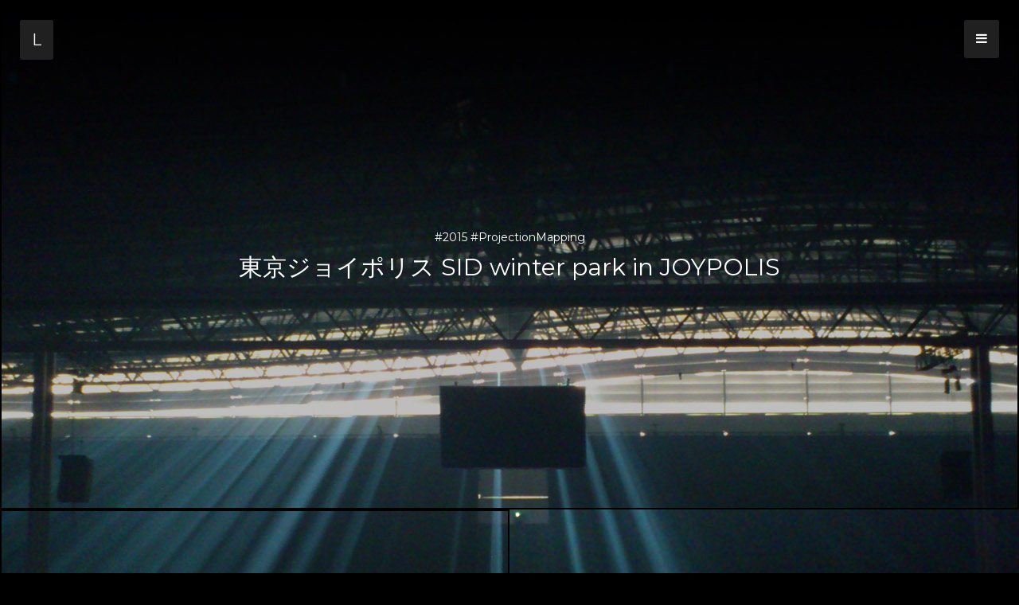

--- FILE ---
content_type: text/html; charset=UTF-8
request_url: https://lapthod-inc.blogspot.com/2015/11/
body_size: 17732
content:
<!DOCTYPE html>
<html xmlns='http://www.w3.org/1999/xhtml' xmlns:b='http://www.google.com/2005/gml/b' xmlns:data='http://www.google.com/2005/gml/data' xmlns:expr='http://www.google.com/2005/gml/expr'>
  <head>
    <meta charset='utf-8'/>
<meta content='width=device-width,initial-scale=1.0,minimum-scale=1.0,maximum-scale=1.0' name='viewport'/>
<meta content='IE=Edge' http-equiv='X-UA-Compatible'/>
<meta content='text/html; charset=UTF-8' http-equiv='Content-Type'/>
<meta content='blogger' name='generator'/>
<link href='https://lapthod-inc.blogspot.com/favicon.ico' rel='icon' type='image/x-icon'/>
<link href='http://lapthod-inc.blogspot.com/2015/11/' rel='canonical'/>
<link rel="alternate" type="application/atom+xml" title="LAPTHOD - Atom" href="https://lapthod-inc.blogspot.com/feeds/posts/default" />
<link rel="alternate" type="application/rss+xml" title="LAPTHOD - RSS" href="https://lapthod-inc.blogspot.com/feeds/posts/default?alt=rss" />
<link rel="service.post" type="application/atom+xml" title="LAPTHOD - Atom" href="https://www.blogger.com/feeds/5725736240701335857/posts/default" />
<!--Can't find substitution for tag [blog.ieCssRetrofitLinks]-->
<meta content='http://lapthod-inc.blogspot.com/2015/11/' property='og:url'/>
<meta content='LAPTHOD' property='og:title'/>
<meta content='' property='og:description'/>
<title>Posts in: 11月 2015 | LAPTHOD</title>
<meta content='noindex' name='robots'/>
<style id='page-skin-1' type='text/css'><!--
/*
-----------------------------------------------
Blogger Template Style
Name:     FutureStar
Designer: Muhammad Osmond
----------------------------------------------- */
/* Variable definitions
<Group description="Loader" selector="#preloader">
<Variable name="loader.background.color" description="Background Color" type="color" default="#000000"/>
<Variable name="loader.icon.color" description="Icon Color" type="color" default="#FFFFFF"/>
</Group>
<Group description="Backgrounds" selector="body">
<Variable name="body.background.color" description="Outer Background Color" type="color" default="#000000"/>
<Variable name="main.background.color" description="Main Background Color" type="color" default="#ffffff"/>
<Variable name="sidr.bg.primary" description="Sidebar Background Color" type="color" default="#202020"/>
<Variable name="comment.background.color" description="Comment Background Color" type="color" default="#ffffff"/>
</Group>
<Group description="Links" selector="#sidr">
<Variable name="link.color" description="Link Color" type="color" default="#ffffff"/>
<Variable name="link.visited.color" description="Visited Color" type="color" default="#ffffff"/>
<Variable name="link.hover.color" description="Hover Color" type="color" default="#efefef"/>
</Group>
<Group description="Content Links" selector="#main">
<Variable name="content.link.color" description="Content Link Color" type="color" default="#222222"/>
<Variable name="content.link.visited.color" description="Content Link Visited Color" type="color" default="#222222"/>
<Variable name="content.link.hover.color" description="Content Link Hover Color" type="color" default="#666666"/>
</Group>
<Group description="Blog Title" selector=".header h1">
<Variable name="header.font" description="Font" type="font"
default="normal 400 24px/1.05em 'Montserrat',sans-serif"/>
<Variable name="header.text.color" description="Text Color" type="color" default="#ffffff" />
</Group>
<Group description="Blog Description" selector=".header .description">
<Variable name="description.font" description="Font" type="font"
default="normal 300 14px/1.25em 'Open Sans',sans-serif"/>
<Variable name="description.text.color" description="Description Color" type="color" default="#f0f0f0"/>
</Group>
<Group description="Date Header" selector="h2.date-header">
<Variable name="date.font" description="Font" type="font"
default="normal 400 14px/1.2em 'Montserrat', serif"/>
<Variable name="date.text.color" description="Text Color" type="color" default="#000000"/>
</Group>
<Group description="Post Title" selector="h3.entry-title, .post-title">
<Variable name="post.title.font" description="Font" type="font"
default="normal 400 40px/1em 'Montserrat',sans-serif"/>
<Variable name="post.title.text.color" description="Text Color" type="color"
default="#ffffff"/>
</Group>
<Group description="Post" selector=".post">
<Variable name="post.font" description="Font" type="font"
default="normal 300 18px/1.5em 'Open Sans', sans-serif"/>
<Variable name="post.text.color" description="Text Color" type="color"
default="#222222"/>
<Variable name="post.border.color" description="Border Color" type="color"
default="#000000"/>
</Group>
<Group description="Post Meta" selector=".post-header, .post-footer">
<Variable name="post.meta.font" description="Font" type="font"
default="normal 300 14px/1.05em 'Open Sans',sans-serif"/>
<Variable name="post.meta.text.color" description="Text Color" type="color"
default="#999999"/>
</Group>
<Group description="Post Headings" selector=".post h1,.post h2,.post h3,.post h4,.post h5,.post h6">
<Variable name="post.heading.font" description="Font" type="font"
default="normal 400 20px/1.25em 'Montserrat', serif"/>
<Variable name="post.heading.text.color" description="Text Color" type="color"
default="#444444"/>
</Group>
<Group description="Blockquote" selector="blockquote">
<Variable name="blockquote.background.color" description="Background Color" type="color"
default="#000000"/>
<Variable name="blockquote.font" description="Font" type="font"
default="normal 400 24px/1.5em 'Montserrat', serif"/>
<Variable name="blockquote.text.color" description="Text Color" type="color"
default="#ffffff"/>
</Group>
<Group description="Gadget Title" selector="#footer-wrapper .widget h2">
<Variable name="widget.title.font" description="Font" type="font"
default="normal 400 16px 'Montserrat',sans-serif"/>
<Variable name="widget.title.text.color" description="Title Color" type="color" default="#ffffff"/>
</Group>
<Group description="Gadget Text" selector=".footer-inner .widget, .sidebar .widget">
<Variable name="widget.font" description="Font" type="font"
default="normal 300 14px 'Open Sans',sans-serif"/>
<Variable name="widget.text.color" description="Text Color" type="color" default="#e0e0e0"/>
</Group>
<Group description="Gadget Links" selector=".sidebar .widget">
<Variable name="widget.link.color" description="Link Color" type="color" default="#e0e0e0"/>
<Variable name="widget.link.hover.color" description="Hover Color" type="color" default="#ffffff"/>
<Variable name="widget.link.visited.color" description="Visited Color" type="color" default="#e0e0e0"/>
</Group>
<Group description="Comment" selector="#comments">
<Variable name="comment.font.primary" description="Primary Font" type="font"
default="normal 400 14px/1.5em 'Montserrat',serif"/>
<Variable name="comment.font.secondary" description="Secondary Font" type="font"
default="normal 300 20px/1.5em 'Open Sans',sans-serif"/>
<Variable name="comment.text.color" description="Text Color" type="color"
default="#000000"/>
</Group>
<Group description="Navigation" selector="#blog-pager">
<Variable name="nav.font" description="Font" type="font"
default="normal 800 20px/1.5em 'Open Sans',sans-serif"/>
<Variable name="nav.bg.color" description="Background Color" type="color"
default="#ffffff"/>
</Group>
<Group description="Footer" selector="#footer-wrapper">
<Variable name="footer.font" description="Font" type="font"
default="normal 300 14px/1.5em 'Open Sans',sans-serif"/>
<Variable name="footer.text.color" description="Text Color" type="color"
default="#e0e0e0"/>
</Group>
<Group description="404 Content" selector=".error-wrapper">
<Variable name="error.text.color" description="Text Color" type="color"
default="#ffffff"/>
</Group>
<Variable name="body.background" description="Body Background" type="background"
color="#000000" default="$(color) url(https://blogger.googleusercontent.com/img/b/R29vZ2xl/AVvXsEg_mEqnHbJGvORuqGwiDE9pMIEsdFCe0GAP3OqmuI2VUQ_BW1QGMd6Zy9yJRy4m-lLUyKBojpA_z7Jz2zGnQM2KHARxpMds1Tuacjj8YDxAFAHab286RgrQhfAA-MWoS95CslOjzzOBafWY/s1600-Ic42/camera-820018_1920.jpg) no-repeat fixed top center"/>
<Variable name="content.imageBorder.top.space" description="Content Image Border Top Space" type="length" default="0" min="0" max="100px"/>
<Variable name="content.imageBorder.top" description="Content Image Border Top" type="url" default="none"/>
<Variable name="mobile.background.overlay" description="Mobile Background Overlay" type="string"
default="transparent none no-repeat fixed top center"/>
<Variable name="mobile.button.color" description="Mobile Button Color" type="color" default="#ffffff" />
<Variable name="startSide" description="Side where text starts in blog language" type="automatic" default="left"/>
<Variable name="endSide" description="Side where text ends in blog language" type="automatic" default="right"/>
*/
/*------------------------------------------------------
Reset CSS
------------------------------------------------------*/
/* http://meyerweb.com/eric/tools/css/reset/ */
/* v1.0 | 20080212 */
html, body, div, span, applet, object, iframe,
h1, h2, h3, h4, h5, h6, p, blockquote, pre,
a, abbr, acronym, address, big, cite, code,
del, dfn, em, font, img, ins, kbd, q, s, samp,
small, strike, strong, sub, sup, tt, var,
b, u, i, center, dl, dt, dd, ol, ul, li,
fieldset, form, label, legend, .widget,
table, caption, tbody, tfoot, thead, tr, th, td, .section {
margin:0;
padding:0;
border:0;
outline:0;
font-size:100%;
vertical-align:baseline;
background:transparent;
}
.section {
margin:0 !important;
}
/* Hidden Elements
----------------------------------------------- */
#navbar, .mobile-desktop-link, .snippet, .post-icons, .blog-mobile-link, .hide, .hidden, .blog-feeds, .post-feeds, .profile-link, .comments .comment .continue a, .comment-footer, #comments .continue, .comment-replies:empty, .blog-mobile-link, .pagelist-arrow, .status-msg-border, .mobile-index-comment, .post-footer .post-comment-link, .comment-replybox-thread:empty {display:none !important;}
/* Content
----------------------------------------------- */
html {
overflow-x:hidden;
}
body {
background: #000000 url(//1.bp.blogspot.com/-nYh3CN1FRjo/WscrrwasflI/AAAAAAAAAAc/3KrpfrxXbvE9t5hLP_uHtGUKA-vEjnXkACK4BGAYYCw/s0/DSC_0495.jpg) repeat fixed top left;
background-position:top center !important;
position:absolute;
width:100%;
overflow-x:hidden;
}
body.sidebar-opened {
overflow-y:hidden;
}
a:link {
text-decoration:none;
color: #ffffff;
}
a:visited {
text-decoration:none;
color: #ffffff;
}
a:hover {
text-decoration:none;
color: #efefef;
}
.main a:link {
text-decoration:none;
color: #222222;
}
.main a:visited {
text-decoration:none;
color: #222222;
}
.main a:hover {
text-decoration:underline;
color: #666666;
}
.main-inner .date-outer {
margin-bottom: 2em;
}
/* Layout */
body#layout:after {
content:'';
display:block;
clear:both;
}
#layout .separate, #layout #toggle-wrapper {
display:none;
}
#layout .section {
margin:0 0 1px !important;
padding:0 !important;
}
#layout .region-inner {
padding:0;
}
#layout #header-wrapper {
min-width:500px;
float:right;
margin:0 2px 0 0;
padding:0;
}
#layout .header {
margin:0;
}
#layout #main-wrapper {
clear:right;
float:right;
min-width:500px;
margin:0 2px 0 0;
padding:0;
}
#layout #sidr {
float:left;
margin:0;
padding:0;
display:block !important;
width:300px;
position:static;
}
#layout #footer-wrapper {
clear:right;
float:right;
min-width:500px;
margin-right:2px;
}
/* Preloader
----------------------------------------------- */
#preloader {
background-color:#000000;
color:#FFFFFF;
display:none;
position:fixed;
left:0px;
top:0px;
width:100%;
height:100%;
z-index:9999;
}
#preloader.js {
display:block;
}
#preloader .icon {
position:fixed;
left:0;
right:0;
text-align:center;
top:50%;
margin-top:-40px;
}
#preloader .icon:before {
content:'\f1ce';
font:normal normal normal 14px/1 FontAwesome;
font-size:5em;
text-rendering:auto;
-webkit-font-smoothing:antialiased;
-moz-osx-font-smoothing:grayscale;
transform:translate(0, 0);
margin:0 auto;
}
.fa-spin{-webkit-animation:fa-spin 2s infinite linear;animation:fa-spin 2s infinite linear}
@-webkit-keyframes fa-spin{
0%{
-webkit-transform:rotate(0deg);
transform:rotate(0deg)
}
100%{
-webkit-transform:rotate(359deg);
transform:rotate(359deg)
}
}
@keyframes fa-spin{
0%{
-webkit-transform:rotate(0deg);
transform:rotate(0deg)
}
100%{
-webkit-transform:rotate(359deg);
transform:rotate(359deg)
}
}
/* Header
----------------------------------------------- */
.header-inner .Header .titlewrapper,
.header-inner .Header .descriptionwrapper {
padding-left: 10px;
padding-right: 10px;
}
.Header h1 {
font: normal 400 24px/1.05em 'Montserrat',sans-serif;
color: #ffffff;
}
.Header img {
margin:0 auto;
}
.Header h1 a, .Header h1 a:hover, .Header h1 a:visited {
color: #ffffff;
}
.Header .description {
font: normal 300 14px/1.25em 'Open Sans',sans-serif;
color: #f0f0f0;
}
#header-wrapper div, .sidebar-close-wrapper {
top:0;
z-index:2;
position:fixed;
margin:25px;
background-color: #202020;
padding:15px;
max-width:50px;
max-height:50px;
-moz-box-sizing:border-box;
-webkit-box-sizing:border-box;
box-sizing:border-box;
-webkit-border-radius: 3px;
border-radius: 3px;
color: #ffffff;
}
.sidebar-close-wrapper {
position:absolute;
display:none;
margin:15px;
left:0;
}
header .blog-title-initial {
font: normal 400 24px/1.05em 'Montserrat',sans-serif;
font-size:20px;
left:0;
}
header .sidebar-toggle-wrapper {
right:0;
}
/* Headings
----------------------------------------------- */
h1, h2, h3, h4, h5, h6 {
color: #444444;
font: normal 400 20px/1.25em 'Montserrat', serif;
}
.post-body h1 {font-size:30px;margin:0.67em 0;}
.post-body h2 {font-size:28px;margin:0.83em 0;}
.post-body h3 {font-size:25px;margin:1em 0;}
.post-body h4 {font-size:20px;margin:1.33em 0;}
.post-body h5 {font-size:16px;margin:1.67em 0;}
.post-body h6 {font-size:12px;margin:2.33em 0;}
h2.date-header{
font: normal 400 14px/1.2em 'Montserrat', serif;
color: #000000;
padding:0 25px;
margin:25px auto 30px;
text-align:center;
}
.date-header .fa {
margin-right:5px;
}
.footer-inner .widget h2,
.sidebar .widget h2 {
padding-bottom: .5em;
}
/* Main
----------------------------------------------- */
#main-wrapper {
padding:0;
margin:0 auto;
}
#main {
padding:0;
margin:0 !important;
}
.widget.Blog {
margin-top:0;
margin-bottom:0;
}
.main .Blog a:hover {
text-decoration:none;
}
/* 404 Error
----------------------------------------------- */
div.status-msg-wrap {
font: normal 300 18px/1.5em 'Open Sans',sans-serif;
padding:0;
margin:0;
width:100% !important;
-moz-box-sizing:border-box;
-webkit-box-sizing:border-box;
box-sizing:border-box;
}
div.status-msg-body {
color: #ffffff;
-moz-box-sizing:border-box;
-webkit-box-sizing:border-box;
box-sizing:border-box;
padding:0;
background-color:rgba(0,0,0,0.25);
position:relative !important;
z-index:1;
}
.status-msg-wrap a:link {
color: #222222;
padding:0 !important;
text-decoration:underline;
}
.status-msg-wrap a:visited {
color: #222222;
}
.status-msg-wrap a:hover {
color: #666666;
text-decoration:none;
}
.status-msg-body h2.date-header {
margin-top:0 !important;
}
.status-msg-body .searchform {
padding-bottom:7px;
margin:25px auto 0;
border:1px solid #ffffff;
-webkit-border-radius:2px;
border-radius:2px;
}
/* Sidebar
----------------------------------------------- */
#sidr {
position:fixed;
top:0;
bottom:0;
z-index:3;
float:left;
width:350px;
left:-350px;
overflow-y:auto;
overflow-x:hidden;
background-color:#202020;
-moz-box-sizing:border-box;
-webkit-box-sizing:border-box;
box-sizing:border-box;
}
/* Posts
----------------------------------------------- */
.blog-posts {
-moz-box-sizing:border-box;
-webkit-box-sizing:border-box;
box-sizing:border-box;
}
.post-outer {
margin:0;
position:relative;
}
.post {
padding:0;
position:relative;
z-index:1;
}
.cover {
position:relative;
width:100%;
background-size:cover;
background-position:center;
background-attachment:fixed;
}
.cover .floater {
-webkit-transform-style:preserve-3d;
-moz-transform-style:preserve-3d;
transform-style:preserve-3d;
position:absolute;
width:100%;
height:100%;
background-color:rgba(0,0,0,0.25);
-moz-box-sizing:border-box;
-webkit-box-sizing:border-box;
box-sizing:border-box;
border:2px solid #000000;
}
.cover .overlay {
position:relative;
top:50%;
-moz-transform:translateY(-50%);
-webkit-transform:translateY(-50%);
-o-transform:translateY(-50%);
-ms-transform:translateY(-50%);
transform:translateY(-50%);
text-align:center;
padding:50px;
-moz-box-sizing:border-box;
-webkit-box-sizing:border-box;
box-sizing:border-box;
}
.cover .post-labels {
font: normal 400 14px/1.2em 'Montserrat', serif;
display:block;
margin-bottom:15px;
}
div.cover a:link {
color: #ffffff;
}
div.cover a:visited {
color: #ffffff;
}
div.cover a:hover {
color: #efefef;
text-decoration:none;
}
.content {
padding:15px 40px 40px;
background: #ffffff;
}
.content .author-pic-container {
width:73px;
height:73px;
border:3px solid #ffffff;
-webkit-border-radius:100px;
border-radius:100px;
top:0;
left:50%;
margin:-38px 0 0 -38px;
position:absolute;
}
.content .author-pic-container img {
width:73px;
height:73px;
-webkit-border-radius:100px;
border-radius:100px;
}
.post-title, .entry-title {
font: normal 400 40px/1em 'Montserrat',sans-serif;
color: #ffffff;
}
div.post-body {
max-width:720px;
padding:0;
margin:0 auto;
font: normal 300 18px/1.5em 'Open Sans',sans-serif;
position:relative;
color: #222222;
}
div.post-footer, div.post-share, .rm-container {
max-width:720px;
margin:40px auto 0;
text-align:center;
}
.post-body b {
font-weight:600;
}
#main-wrapper .post-body ol, #main-wrapper .post-body ul {
padding:0 0 0 1.5em;
margin:1.4em 0;
}
.post-body a {margin:0 !important;}
.post .video-container {
position:relative;
padding-bottom:56.25%;
height:0;
overflow:hidden;
}
.post .video-container iframe,
.post .video-container object,
.post .video-container embed {
position:absolute;
top:0;
left:0;
width:100%;
height:100%;
border:none;
}
.post .post-body .tr-caption-container {
padding:0;
}
.post-body img {
max-width:100% !important;
width:auto !important;
height:auto;
}
blockquote {
text-align:left;
background: #000000;
margin:1.4em 0;
padding:50px 50px 50px 90px;
font: normal 400 24px/1.5em 'Montserrat', serif;
color: #ffffff;
position:relative;
-webkit-border-radius:6px;
border-radius:6px;
}
blockquote:before {
content:'\f10d';
position:absolute;
font:normal normal normal 14px/1 FontAwesome;
font-size:inherit;
line-height:inherit;
text-rendering:auto;
-webkit-font-smoothing:antialiased;
-moz-osx-font-smoothing:grayscale;
margin-left:-40px;
}
blockquote cite {
font: normal 300 18px/1.5em 'Open Sans',sans-serif;
font-style:normal;
font-size:13px;
display:block;
margin-top:15px;
}
code {
padding:1px 3px;
color: #ffffff;
background: #222222;
-webkit-border-radius:3px;
border-radius:3px;
}
pre code {
display:block;
padding:15px;
overflow-x:auto;
-webkit-border-radius:6px;
border-radius:6px;
}
pre code:before {
content:'\f121';
display:block;
font: normal 400 24px/1.5em 'Montserrat', serif;
font-family:FontAwesome;
line-height:1;
font-weight:normal;
text-rendering:auto;
-webkit-font-smoothing:antialiased;
-moz-osx-font-smoothing:grayscale;
margin-bottom:15px;
}
a.post-link {
font-size:35px;
}
.rm-container a {
font: normal 400 40px/1em 'Montserrat',sans-serif;
font-size:100%;
padding:8px 10px;
border:2px solid;
text-transform:uppercase;
display:inline-block;
}
.post-header {
margin:0;
font: normal 300 14px/1.05em 'Open Sans',sans-serif;
color: #999999;
}
.post-footer {
position:relative;
font: normal 300 14px/1.05em 'Open Sans',sans-serif;
color: #999999;
}
.post-footer-line > * {
margin-right:0 !important;
padding:0 !important;
}
.post-footer ul {
padding:0 !important;
}
.post-footer li {
padding:6px 0 !important;
list-style-type:none;
display:inline-block;
}
.post-header a:link, .post-footer a:link {
color: #999999;
}
.post-header a:visited, .post-footer a:visited {
color: #999999;
}
.post-header a:hover, .post-footer a:hover {
color: #666666;
}
.post-timestamp {
margin-left:0 !important;
}
.post-share {
padding:0;
}
.goog-inline-block.google-plus-share-container {
width:33px !important;
height:20px !important;
overflow:hidden !important;
}
.post .author-profile {
margin:20px 0 0;
}
.post .author-profile img {
-webkit-border-radius:3px;
border-radius:3px;
margin:0 15px 0 0;
display:block;
}
.post .author-profile a.g-profile {
font: normal 300 14px/1.05em 'Open Sans',sans-serif;
font-size:28px;
}
.post .author-profile a.g-profile:hover {
text-decoration:none;
}
.post .author-profile > span {
font: normal 300 18px/1.5em 'Open Sans',sans-serif;
display:block;
padding-top:5px;
}
/* Comments
----------------------------------------------- */
#comments {
background: #ffffff;
text-align:left;
color: #000000;
font: normal 400 14px/1.5em 'Montserrat',serif;
margin:-1px 0 0;
padding:0 30px;
}
.comments-inner {
margin:0 auto;
max-width:720px;
position:relative;
}
#comments a {
color:#222222;
}
#comments a:visited {
color:#222222;
}
#comments a:hover {
color:#666666;
}
#comments .thread-count a {
color:#ffffff;
}
#comments .thread-count a:visited {
color:#ffffff;
}
#comments .thread-count a:hover {
color:#efefef;
}
#comments h4 {
font: normal 400 14px/1.2em 'Montserrat', serif;
color: #000000;
margin:40px auto;
text-align:center;
display:inline-block;
width:100%;
}
#comment-post-message a {
color:#222222;
}
#comment-post-message a:visited {
color:#222222;
}
#comment-post-message a:hover {
color:#666666;
}
#comment-holder {
padding:0;
}
#comments iframe{
height:260px;
}
#comments .comment-form h4 {
position:relative;
margin:0 5px 20px;
text-align:left;
}
.comments .comments-content .comment-header {
position:relative;
margin:0;
padding:0;
}
.comments .comments-content .comment-header:after {
content:'';
display:block;
width:100%;
clear:both;
}
.comments .comment-thread.inline-thread .comment {
position:relative;
margin:0 -30px 0 -80px !important;
padding:30px 30px 0 80px !important;
}
.comments .comment-thread.inline-thread .comment:last-child {
border-bottom:none;
}
.comments {
clear:both;
margin:0;
}
.comments .comments-content {
margin-bottom:16px;
font: normal 400 14px/1.5em 'Montserrat',serif;
text-align:left;
line-height:1.3em;
padding:0;
margin:0 !important;
}
.comments .comment .comment-actions {
padding:20px 0 20px;
display:inline-block;
position:relative;
z-index:2;
}
#comments .comment-replies .comment-actions {
padding-bottom:0;
}
.comments .comment .comment-actions a {
color: #000000;
font: normal 400 14px/1.5em 'Montserrat',serif;
margin:0;
padding:0 10px 0 0;
display:inline-block;
}
.comments .comment .comment-actions > a:before, .comments .comment .comment-actions span.item-control a:before {
font:normal normal normal 14px/1.75em FontAwesome;
font-size:inherit;
text-rendering:auto;
-webkit-font-smoothing:antialiased;
-moz-osx-font-smoothing:grayscale;
transform:translate(0,0);
margin-right:5px;
}
.comments .avatar-image-container:before {
content:'\f21b';
font:normal normal normal 30px/1em FontAwesome;
text-rendering:auto;
-webkit-font-smoothing:antialiased;
-moz-osx-font-smoothing:grayscale;
transform:translate(0,0);
position:absolute;
}
.comments .comment .comment-actions > a:before {content:'\f112'}
.comments .comment .comment-actions span.item-control a:before {content:'\f1f8'}
.comments .comment .comment-actions span.item-control {
display:inline-block;
}
.comments .continue a:hover, .comments .comment .comment-actions a:hover {
text-decoration:none;
color: #666666;
}
.comments .comments-content .comment-thread {
padding:0 !important;
margin:0 !important;
}
.comments .comments-content .comment-thread ol{
padding:0 !important;
margin:0 !important;
}
.comments .comments-content .comment-replies .comment-thread ol {
border-top:2px solid;
clear:right;
}
.comments .comments-content .inline-thread{padding:0;}
.comments .comments-content .comment-thread:empty{display:none;}
.comments .comments-content .comment-replies {
margin-top:-50px !important;
margin-left:50px !important;
position:relative;
z-index:1;
}
.comments .comments-content .comment {
margin:0 !important;
}
.comments .comments-content .comment:last-child{margin-bottom:50px !important;}
.comments .comments-content .comment-body{position:relative;}
.comments .comments-content .user{padding:0 5px 10px 0;display:block;float:left;font: normal 300 20px/1.5em 'Open Sans',sans-serif;font-weight:600 !important;font-size:18px;}
.comments .comments-content .user a{color: #000000;display:inline-block;}
.comments .comments-content .user a:hover{text-decoration:none;color: #666666;}
.comments .comments-content .icon.blog-author {
background:none;
font: normal 300 20px/1.5em 'Open Sans',sans-serif;
font-size:18px;
font-family:'FontAwesome',fantasy;
text-rendering:auto;
-webkit-font-smoothing:antialiased;
-moz-osx-font-smoothing:grayscale;
transform:translate(0,0);
width:auto;
height:auto;
margin:0;
padding:0 2px 10px;
float:left;
display:inline-block !important;
}
.comments .comments-content .icon.blog-author:before{content:'\f007';margin-right:4px;}
.comments .comments-content .user.icon{display:none;}
.comments .comments-content .datetime {
margin:0;
font-size:14px;
padding:6px 0;
font-style:italic;
float:right;
}
.comments .comments-content .datetime a:link, .comments .comments-content .datetime a:visited {
opacity:0.5;
color: #000000;
}
.comments .comments-content .datetime a:hover {
opacity:1;
}
.comments .comments-content .comment-content {
font:normal 300 20px/1.5em 'Open Sans',sans-serif;
font-size:14px;
font-weight:300;
line-height:1.4em;
text-align:left;
padding:10px 0 0;
margin:0 !important;
}
.comments .comments-content .owner-action{position:absolute;right:0;top:0;}
.comments .comments-replybox{border:none;width:100%;}
.comments .comment-replybox-single{margin-top:0;margin-left:48px;}
.comments .comment-replybox-thread {
margin-top:30px;
padding:0 24px;
}
.comment-replies .comment-thread .comment-replybox-thread {
margin-top:0;
}
.comments #threaded-comment-form{height:255px;text-align:center;}
.comments .comments-content .loadmore a{display:block;padding:10px 16px;text-align:center;}
.comment-footer, .blog-posts > .comment-form > p {
padding:5px;
text-align:center;
color: #000000;
}
.comment-footer, #comment > p {
margin:0;
text-align:center;
font-size:18px;
}
.comments .comments-content .loadmore {
cursor:pointer;
webkit-margin-before:0;
-webkit-margin-after:0;
margin-top:0;
}
.comments .comments-content .loadmore.loaded {
max-height:0;
opacity:0;
overflow:hidden;
}
.comments .thread-toggle{background: #000000;color: #ffffff;cursor:pointer;display:inline-block;padding:8px 10px;float:right;}
.comments .thread-chrome.thread-collapsed{display:none;}
.comments .thread-toggle .thread-arrow {
padding-right:5px !important;
margin:auto !important;
font:normal normal normal 14px/1.75em FontAwesome;
font-size:inherit;
text-rendering:auto;
-webkit-font-smoothing:antialiased;
-moz-osx-font-smoothing:grayscale;
transform:translate(0,0);
background:none !important;
width:auto !important;
height:auto !important;
}
.comments .thread-expanded .thread-arrow:before {
content:'\f078';
}
.comments .thread-collapsed .thread-arrow:before{
content:'\f054';
}
.comments .thread-count a{color:#000000;font-size:14px;}
.comments .avatar-image-container {
float:left;
padding:0;
margin:0;
width:30px !important;
height:30px;
-webkit-border-radius:4px;
border-radius:4px;
}
.comments .avatar-image-container img {
width:100%;
height:100%;
position:relative;
z-index:1;
}
.comments .comment-block {
margin-left:50px;
position:relative;
padding:0;
color:#000000;
}
/* Next/Prev Navigation
----------------------------------------------- */
#blog-pager {
margin:-1px 0 0 0 !important;
padding:0;
font: normal 800 20px/1.5em 'Open Sans',sans-serif;
text-transform:uppercase;
position:relative;
clear:both;
}
#blog-pager:after {
content:'';
display:block;
position:absolute;
top:0;
right:0;
bottom:0;
left:0;
background-color: #ffffff;
opacity:0.75;
}
.blog-pager-inner {
max-width:720px;
margin:0 auto;
position:relative;
z-index:1;
}
#blog-pager a {
display:inline-block;
padding:20px 5px;
}
.blog-pager #blog-pager-older-link, .blog-pager #blog-pager-newer-link {
float:left;
}
.home-link {
float:right;
}
#blog-pager a:link {
color: #222222;
}
#blog-pager a:visited {
color: #222222;
}
#blog-pager a:hover {
color: #666666;
}
#blog-pager .fa {
margin:0 6px;
}
/* Widgets
----------------------------------------------- */
#header-inner, .Header > div {
width:auto !important;
height:auto !important;
}
.sidebar .widget, .footer .widget {
font: normal 300 14px 'Open Sans',sans-serif;
color: #e0e0e0;
margin:0;
padding:30px;
}
.footer .widget {
padding:0 25px;
}
.sidebar .widget:after, .footer .widget:not(.Attribution):after {
content:'';
display:block;
margin-top:60px;
width:30%;
min-width:75px;
border-bottom:2px solid #ffffff;
opacity:0.5;
}
.footer .widget:not(.Attribution):after {
width:10%;
min-width:25px;
margin-top:25px;
}
#sidr .widget > h2, .Subscribe h2, .footer h2 {
font: normal 400 16px 'Montserrat',sans-serif;
color: #ffffff;
padding:0 0 20px;
}
#sidr .widget .widget-content, #google_translate_element, .FeaturedPost .post-summary, .footer .widget-content {
font:normal 300 14px 'Open Sans',sans-serif;
}
#sidr .PlusOne .widget-content, .footer .PlusOne .widget-content {
margin-top:0;
}
#sidr .widget blockquote, .footer .widget blockquote {
font-size:16px;
padding:25px 25px 25px 60px;
background-image:none !important;
}
#sidr .widget blockquote:before, .footer .widget blockquote:before {
margin-left:-30px;
}
#sidr .widget li, .footer .widget li {
list-style-type:none;
padding:5px 0;
}
#sidr .widget a, .footer .widget a {
color: #e0e0e0;
}
#sidr .widget a:visited, .footer .widget a:visited {
color: #e0e0e0;
}
#sidr .widget a:hover, .footer .widget a:hover {
color: #ffffff;
}
/* widget lists */
.PopularPosts ul, .Label ul, .LinkList ul, #sidebar .PageList ul, .Feed ul, .TextList ul, .BlogArchive ul, .PageList ul {
padding:0;
padding-left:0 !important;
text-align:left;
}
/* FeaturedPost */
.FeaturedPost .post-summary h3 {
margin-bottom:10px;
}
.FeaturedPost .post-summary img {
margin-top:10px;
}
/* BlogList */
.BlogList .blog-list-container .blog-content {
float:none;
margin:0 0 5px 0;
}
.BlogList .blog-title {
margin:2px 5px 10px 20px !important;
}
.BlogList .blog-title a {
font-size:16px;
}
.BlogList .item-title {
font-size:16px;
}
.BlogList .blog-list-container .item-thumbnail {
margin:0 10px 5px 0;
}
.BlogList .item-snippet {
font-size:12px;
}
.BlogList .item-time {
margin-top:5px;
opacity:0.75;
font-style:normal;
}
/* PlusBadge and PlusFollowers */
.PlusBadge > div {
display:block !important;
margin-top:15px !important;
}
/* NewsBar */
.NewsBar h2:before {
content:'\f1ea';
}
.NewsBar .statusItem_gsnb {
padding:6px 10px;
border:1px solid;
-webkit-border-radius:2px;
border-radius:2px;
display:inline-block;
}
.NewsBar .resultsBox_gsnb {
margin-top:15px;
}
.NewsBar .gs-newsResult.gs-result {
margin-bottom:10px;
}
.gs-result .gs-title, .gs-result .gs-title *, .gs-result .gs-watermark {
color: #e0e0e0 !important;
}
/* PageList */
.PageList .selected a {
font-weight:600 !important;
border-bottom:1px dashed;
}
/* BlogArchive */
.BlogArchive ul.flat {
text-align:right;
}
.BlogArchive ul.flat li a {
text-align:left;
float:left;
}
.BlogArchive select {
display:block;
width:100%;
padding:5px;
}
/* ContactForm */
.contact-form-widget {
padding-top:10px;
}
.ContactForm form {
font-weight:400;
}
.contact-form-email, .contact-form-name, .ContactForm textarea {
margin-bottom:10px;
padding:5px;
border:none !important;
}
.contact-form-button {
margin-top:5px;
}
/* Image */
.Image .widget-content {
position:relative;
}
.Image .widget-content:after {
content:'';
display:block;
clear:both;
}
.Image .widget-content a {
float:left;
}
.Image .widget-content img {
max-width:100%;
width:auto;
height:auto;
float:left;
}
.Image .caption {
position:absolute;
bottom:0;
left:0;
font: normal 300 14px 'Open Sans',sans-serif;
font-size:16px;
color: #ffffff;
padding:6px 10px;
display:inline-block;
background-color: #202020;
}
/* Labels */
.Label li, .Label .widget-content {
text-align:left;
}
.Label li span:first-child {
border-bottom:1px dashed;
}
.Label li span:nth-child(2) {
float:right;
text-align:right;
}
/* Flickr Photostreams */
#min-flickr a {
float:left;
line-height:0;
width:33.3%;
box-sizing:border-box;
display:block;
padding:2px;
opacity:0.85;
}
#min-flickr a:hover {opacity:1;}
#min-flickr img {
width:100% !important;
height:auto !important;
-webkit-border-radius:2px;
border-radius:2px;
}
/* Follow By Email */
.FollowByEmail form {
padding:0 3px 0 9px;
background:white;
}
.FollowByEmail form input {
border:none !important;
padding:0 5px;
}
.FollowByEmail .follow-by-email-address {
margin:5px 0;
}
.FollowByEmail .follow-by-email-inner tr:before {content:'\f003';display:table-cell;opacity:0.5;margin:0 1px 0 0;color: #999999;}
.FollowByEmail .follow-by-email-inner tr:before, .Profile .profile-name-link:before, .Profile dd.profile-data:before, .post .g-profile:before {
font:normal normal normal 16px/1 FontAwesome;
text-rendering:auto;
-webkit-font-smoothing:antialiased;
-moz-osx-font-smoothing:grayscale;
transform:translate(0,0);
}
/* Profile */
.Profile .widget-content img {
float:left;
margin:0 10px 0 0;
max-width:100%;
width:auto;
height:auto;
-webkit-border-radius:3px;
border-radius:3px;
}
.Profile .profile-name-link, .Profile .profile-data {
background:none !important;
padding-left:0;
font:normal 300 14px 'Open Sans',sans-serif;
font-weight:600;
font-size:16px;
}
.Profile .profile-name-link:before {content:'\f007';margin-right:1px;}
.Profile dd.profile-data:before {content:'\f041';margin-right:5px;}
.Profile .profile-textblock {
font-size:13px;
line-height:1.35em;
margin-top:5px;
}
/* Popular Posts */
.PopularPosts li {
margin:0;
padding:5px 0 !important;
}
.PopularPosts li .item-content {
margin-bottom:10px;
}
.PopularPosts li .item-content:after {
content:'';
display:block;
clear:both;
}
.PopularPosts .item-title a {
font:normal 300 14px 'Open Sans',sans-serif;
font-size:16px;
font-weight:600;
text-decoration:underline;
}
.PopularPosts li > a:hover:after {
opacity:1;
}
.PopularPosts li .item-thumbnail-only {
margin-bottom:10px;
}
.PopularPosts li .item-thumbnail-only:after {
content:'';
display:block;
clear:both;
}
.PopularPosts div.item-thumbnail {
padding:0;
margin:0 10px 0 0;
position:relative;
z-index:1;
width:70px;
height:70px;
}
.PopularPosts .item-thumbnail img {
max-width:100%;
width:auto;
height:auto;
padding:0;
-webkit-border-radius:3px;
border-radius:3px;
}
.PopularPosts .item-snippet {
font-size:13px;
line-height:1.25em;
padding:0 0 0 80px;
}
.PopularPosts li > .item-snippet {
margin-bottom:10px;
}
/* Search
----------------------------------------------- */
.CustomSearch h2:before {
content:'\f002';
}
.searchform, .gsc-search-box {
padding:5px;
margin:0;
color:black;
background:white;
position:relative;
min-width:100px;
-moz-box-sizing:border-box;
-webkit-box-sizing:border-box;
box-sizing:border-box;
max-width:300px;
}
.searchform:after, .gsc-search-box:after {
content:'';
display:block;
width:100%;
clear:both;
}
.searchform .search-input {
position:absolute;
left:5px;
right:45px;
}
.search-input input, .gsc-input input {
width:100%;
}
.searchform input {
border:none !important;
padding:5px;
background:none;
}
.searchform .search-button {
float:right;
}
.searchform .search-button input {
font:normal normal normal 14px/1 FontAwesome;
font-size:16px;
text-rendering:auto;
-webkit-font-smoothing:antialiased;
-moz-osx-font-smoothing:grayscale;
transform:translate(0,0);
cursor:pointer;
}
table.gsc-search-box {
padding:0;
margin-bottom:0 !important;
}
input.gsc-input {
padding:5px !important;
width:100%;
border:none !important;
}
input.gsc-search-button {
margin:0;
margin-left:8px;
border:0;
border-radius:2px;
-moz-border-radius:2px;
background-color: rgba(0,0,0,0.6);
cursor:pointer;
color: #ffffff;
z-index:0;
font-size:13px;
height:26px;
}
/* Footer
----------------------------------------------- */
#footer-wrapper {
clear:both;
margin:0;
padding:50px 25px;
font: normal 300 14px/1.5em 'Open Sans',sans-serif;
color: #e0e0e0;
background-color:rgba(0,0,0,0.5);
}
#footer-wrapper .widget a {
text-decoration:none;
}
#footer-wrapper .widget a:hover {
text-decoration:underline;
}
.footer-inner {
padding:0;
}
#Attribution1 {
margin:50px auto 0;
}
/* Mobile
----------------------------------------------- */
.mobile h1.title, .mobile h3.post-title {
font-size:24px;
}
.mobile .entry-title {
font-size:24px;
}
.mobile-post-outer a:hover {
text-decoration:none;
}
.mobile .mobile-index-contents .post-body {
display:block;
color:#999999;
}
.mobile .post-timestamp {
margin-left:-1em;
}
.mobile .post-footer-line {
margin:5px 0;
}
.mobile .goog-inline-block.dummy-container {
margin:10px 0 0;
width:60px;
}
#mobile-share-button {
padding:2px 0;
}
.mobile .comments .comment-replybox-thread {
margin-top:30px;
padding:0 24px;
}
.mobile #footer-wrapper {
padding:30px;
}
.mobile #Attribution1 {
margin-top:0;
}

--></style>
<style type='text/css'>
          .post .author-profile, .mobile-index-contents .author-profile, .post-header, .post-footer, .post-share, .status-msg-wrap, .content {display:none;}
		.post {
		  float:left;
		  overflow:hidden;
		  width:50%;
		  height:480px;
		}
        .post-outer:nth-child(3n+1) .post{
		  width:100%;
		  height:640px;
		}
        .cover {
		  background-size:cover;
		  background-position:center center;
		  background-repeat:no-repeat;
		  background-attachment:scroll;
		  position:absolute;
		  width:100%;
		  height:100%;
		}
        .floater {
		  width:auto;
		  height:100%;
		  top:0;
		  -webkit-transition:background 0.5s ease;
		  -moz-transition:background 0.5s ease;
		  -ms-transition:background 0.5s ease;
		  -o-transition:background 0.5s ease;
		  transition:background 0.5s ease;
		}
        .floater:hover {
		  background-color:rgba(0,0,0,0.75);
		}
        .cover .overlay {
		  padding:50px;
		  width:auto;
		  height:auto;
		}
        h3.post-title, .entry-title {
		  font-size:30px;
		}
          @media only screen and (min-width:1px) and (max-width:801px){
            .post {
			  width:100% !important;
			  height:480px !important;
			}
		  }
          @media only screen and (min-width:1px) and (max-width:641px){
            .post {
			  width:100% !important;
			  height:360px !important;
			}
		  }
	    </style>
<style rel='stylesheet' type='text/css'>
      @media only screen and (min-width:1px) and (max-width:801px){
        .footer td.columns-cell {
		  display:block;
		  margin-bottom:30px;
		  width:100% !important;
		}
        .footer td.columns-cell:last-child {
		  margin-bottom:0;
		}
        #Attribution1 {
		  margin-top:30px;
		}
        .sidebar-close-wrapper {
		  display:block;
		}
        #sidr {
		  width:100%;
		  left:-100%;
		  padding-left:50px;
		}
        .sidr-wrapper {
		  width:100%;
 		  right:0;
		  bottom:auto;
		  height:50px;
		  display:table;
		}
        .button-wrapper {
		  position:static;
		  display:table-cell;
    	  vertical-align:middle;
		  width:33.3%;
		  text-align:center;
		}
        .button-wrapper.middle {
		  position:static !important;
  		  -moz-transform:none;
  		  -webkit-transform:none;
  		  -o-transform:none;
  		  -ms-transform:none;
  		  transform:none;
		}
        .button-wrapper a {
		  display:inline-block;
		}
	  }
      @media only screen and (min-width:1px) and (max-width:701px){
		#blog-pager {
  		  padding:0 20px;
		}
	  }
	  @media only screen and (min-width:1px) and (max-width:641px){
        #footer-wrapper {
		  padding:30px 5px;
        }
		h1.title, h3.post-title {
  		  font-size:24px;
		}
        div.post-body {
		  font-size:16px;
		}
		.post-body h1 {font-size:24px;margin:0.67em 0;}
		.post-body h2 {font-size:22px;margin:0.83em 0;}
		.post-body h3 {font-size:20px;margin:1em 0;}
		.post-body h4 {font-size:16px;margin:1.33em 0;}
		.post-body h5 {font-size:14px;margin:1.67em 0;}
        .post-body .dropcap {
		  font-size:50px;
		  margin:-5px 10px -15px 2px;
		}
	  }
	  @media only screen and (min-width:1px) and (max-width:481px){
		#uds-searchControl .gsc-results-wrapper-visible {
		  margin-bottom:25px;
		}
		blockquote {
  		  font-size:16px;
  		  padding:25px 25px 25px 60px;
		}
		blockquote:before {
  		  margin-left:-30px;
		}
        #blog-pager .link-text {display:none;}
        #uds-searchControl {
		  padding:25px;
		}
	  }
	  @media only screen and (min-width:1px) and (max-width:400px){
		#uds-searchControl .gsc-results-wrapper-visible {
		  margin-bottom:20px;
		}
	  }
    </style>
<script type='text/javascript'>
	  //<![CDATA[
		var a="&m=1",d="(^|&)m=",e="?",f="?m=1";function g(){var b=window.location.href,c=b.split(e);switch(c.length){case 1:return b+f;case 2:return 0<=c[1].search(d)?null:b+a;default:return null}}var h=navigator.userAgent;if(-1!=h.indexOf("Mobile")&&-1!=h.indexOf("WebKit")&&-1==h.indexOf("iPad")||-1!=h.indexOf("Opera Mini")||-1!=h.indexOf("IEMobile")){var k=g();k&&window.location.replace(k)};
	  //]]>
	</script>
  </head><!--<head>
<link href='https://www.blogger.com/static/v1/widgets/335934321-css_bundle_v2.css' rel='stylesheet' type='text/css'/>
<style type='text/css'>@font-face{font-family:'Montserrat';font-style:normal;font-weight:400;font-display:swap;src:url(//fonts.gstatic.com/s/montserrat/v31/JTUHjIg1_i6t8kCHKm4532VJOt5-QNFgpCtr6Hw0aXp-p7K4KLjztg.woff2)format('woff2');unicode-range:U+0460-052F,U+1C80-1C8A,U+20B4,U+2DE0-2DFF,U+A640-A69F,U+FE2E-FE2F;}@font-face{font-family:'Montserrat';font-style:normal;font-weight:400;font-display:swap;src:url(//fonts.gstatic.com/s/montserrat/v31/JTUHjIg1_i6t8kCHKm4532VJOt5-QNFgpCtr6Hw9aXp-p7K4KLjztg.woff2)format('woff2');unicode-range:U+0301,U+0400-045F,U+0490-0491,U+04B0-04B1,U+2116;}@font-face{font-family:'Montserrat';font-style:normal;font-weight:400;font-display:swap;src:url(//fonts.gstatic.com/s/montserrat/v31/JTUHjIg1_i6t8kCHKm4532VJOt5-QNFgpCtr6Hw2aXp-p7K4KLjztg.woff2)format('woff2');unicode-range:U+0102-0103,U+0110-0111,U+0128-0129,U+0168-0169,U+01A0-01A1,U+01AF-01B0,U+0300-0301,U+0303-0304,U+0308-0309,U+0323,U+0329,U+1EA0-1EF9,U+20AB;}@font-face{font-family:'Montserrat';font-style:normal;font-weight:400;font-display:swap;src:url(//fonts.gstatic.com/s/montserrat/v31/JTUHjIg1_i6t8kCHKm4532VJOt5-QNFgpCtr6Hw3aXp-p7K4KLjztg.woff2)format('woff2');unicode-range:U+0100-02BA,U+02BD-02C5,U+02C7-02CC,U+02CE-02D7,U+02DD-02FF,U+0304,U+0308,U+0329,U+1D00-1DBF,U+1E00-1E9F,U+1EF2-1EFF,U+2020,U+20A0-20AB,U+20AD-20C0,U+2113,U+2C60-2C7F,U+A720-A7FF;}@font-face{font-family:'Montserrat';font-style:normal;font-weight:400;font-display:swap;src:url(//fonts.gstatic.com/s/montserrat/v31/JTUHjIg1_i6t8kCHKm4532VJOt5-QNFgpCtr6Hw5aXp-p7K4KLg.woff2)format('woff2');unicode-range:U+0000-00FF,U+0131,U+0152-0153,U+02BB-02BC,U+02C6,U+02DA,U+02DC,U+0304,U+0308,U+0329,U+2000-206F,U+20AC,U+2122,U+2191,U+2193,U+2212,U+2215,U+FEFF,U+FFFD;}@font-face{font-family:'Open Sans';font-style:normal;font-weight:300;font-stretch:100%;font-display:swap;src:url(//fonts.gstatic.com/s/opensans/v44/memvYaGs126MiZpBA-UvWbX2vVnXBbObj2OVTSKmu0SC55K5gw.woff2)format('woff2');unicode-range:U+0460-052F,U+1C80-1C8A,U+20B4,U+2DE0-2DFF,U+A640-A69F,U+FE2E-FE2F;}@font-face{font-family:'Open Sans';font-style:normal;font-weight:300;font-stretch:100%;font-display:swap;src:url(//fonts.gstatic.com/s/opensans/v44/memvYaGs126MiZpBA-UvWbX2vVnXBbObj2OVTSumu0SC55K5gw.woff2)format('woff2');unicode-range:U+0301,U+0400-045F,U+0490-0491,U+04B0-04B1,U+2116;}@font-face{font-family:'Open Sans';font-style:normal;font-weight:300;font-stretch:100%;font-display:swap;src:url(//fonts.gstatic.com/s/opensans/v44/memvYaGs126MiZpBA-UvWbX2vVnXBbObj2OVTSOmu0SC55K5gw.woff2)format('woff2');unicode-range:U+1F00-1FFF;}@font-face{font-family:'Open Sans';font-style:normal;font-weight:300;font-stretch:100%;font-display:swap;src:url(//fonts.gstatic.com/s/opensans/v44/memvYaGs126MiZpBA-UvWbX2vVnXBbObj2OVTSymu0SC55K5gw.woff2)format('woff2');unicode-range:U+0370-0377,U+037A-037F,U+0384-038A,U+038C,U+038E-03A1,U+03A3-03FF;}@font-face{font-family:'Open Sans';font-style:normal;font-weight:300;font-stretch:100%;font-display:swap;src:url(//fonts.gstatic.com/s/opensans/v44/memvYaGs126MiZpBA-UvWbX2vVnXBbObj2OVTS2mu0SC55K5gw.woff2)format('woff2');unicode-range:U+0307-0308,U+0590-05FF,U+200C-2010,U+20AA,U+25CC,U+FB1D-FB4F;}@font-face{font-family:'Open Sans';font-style:normal;font-weight:300;font-stretch:100%;font-display:swap;src:url(//fonts.gstatic.com/s/opensans/v44/memvYaGs126MiZpBA-UvWbX2vVnXBbObj2OVTVOmu0SC55K5gw.woff2)format('woff2');unicode-range:U+0302-0303,U+0305,U+0307-0308,U+0310,U+0312,U+0315,U+031A,U+0326-0327,U+032C,U+032F-0330,U+0332-0333,U+0338,U+033A,U+0346,U+034D,U+0391-03A1,U+03A3-03A9,U+03B1-03C9,U+03D1,U+03D5-03D6,U+03F0-03F1,U+03F4-03F5,U+2016-2017,U+2034-2038,U+203C,U+2040,U+2043,U+2047,U+2050,U+2057,U+205F,U+2070-2071,U+2074-208E,U+2090-209C,U+20D0-20DC,U+20E1,U+20E5-20EF,U+2100-2112,U+2114-2115,U+2117-2121,U+2123-214F,U+2190,U+2192,U+2194-21AE,U+21B0-21E5,U+21F1-21F2,U+21F4-2211,U+2213-2214,U+2216-22FF,U+2308-230B,U+2310,U+2319,U+231C-2321,U+2336-237A,U+237C,U+2395,U+239B-23B7,U+23D0,U+23DC-23E1,U+2474-2475,U+25AF,U+25B3,U+25B7,U+25BD,U+25C1,U+25CA,U+25CC,U+25FB,U+266D-266F,U+27C0-27FF,U+2900-2AFF,U+2B0E-2B11,U+2B30-2B4C,U+2BFE,U+3030,U+FF5B,U+FF5D,U+1D400-1D7FF,U+1EE00-1EEFF;}@font-face{font-family:'Open Sans';font-style:normal;font-weight:300;font-stretch:100%;font-display:swap;src:url(//fonts.gstatic.com/s/opensans/v44/memvYaGs126MiZpBA-UvWbX2vVnXBbObj2OVTUGmu0SC55K5gw.woff2)format('woff2');unicode-range:U+0001-000C,U+000E-001F,U+007F-009F,U+20DD-20E0,U+20E2-20E4,U+2150-218F,U+2190,U+2192,U+2194-2199,U+21AF,U+21E6-21F0,U+21F3,U+2218-2219,U+2299,U+22C4-22C6,U+2300-243F,U+2440-244A,U+2460-24FF,U+25A0-27BF,U+2800-28FF,U+2921-2922,U+2981,U+29BF,U+29EB,U+2B00-2BFF,U+4DC0-4DFF,U+FFF9-FFFB,U+10140-1018E,U+10190-1019C,U+101A0,U+101D0-101FD,U+102E0-102FB,U+10E60-10E7E,U+1D2C0-1D2D3,U+1D2E0-1D37F,U+1F000-1F0FF,U+1F100-1F1AD,U+1F1E6-1F1FF,U+1F30D-1F30F,U+1F315,U+1F31C,U+1F31E,U+1F320-1F32C,U+1F336,U+1F378,U+1F37D,U+1F382,U+1F393-1F39F,U+1F3A7-1F3A8,U+1F3AC-1F3AF,U+1F3C2,U+1F3C4-1F3C6,U+1F3CA-1F3CE,U+1F3D4-1F3E0,U+1F3ED,U+1F3F1-1F3F3,U+1F3F5-1F3F7,U+1F408,U+1F415,U+1F41F,U+1F426,U+1F43F,U+1F441-1F442,U+1F444,U+1F446-1F449,U+1F44C-1F44E,U+1F453,U+1F46A,U+1F47D,U+1F4A3,U+1F4B0,U+1F4B3,U+1F4B9,U+1F4BB,U+1F4BF,U+1F4C8-1F4CB,U+1F4D6,U+1F4DA,U+1F4DF,U+1F4E3-1F4E6,U+1F4EA-1F4ED,U+1F4F7,U+1F4F9-1F4FB,U+1F4FD-1F4FE,U+1F503,U+1F507-1F50B,U+1F50D,U+1F512-1F513,U+1F53E-1F54A,U+1F54F-1F5FA,U+1F610,U+1F650-1F67F,U+1F687,U+1F68D,U+1F691,U+1F694,U+1F698,U+1F6AD,U+1F6B2,U+1F6B9-1F6BA,U+1F6BC,U+1F6C6-1F6CF,U+1F6D3-1F6D7,U+1F6E0-1F6EA,U+1F6F0-1F6F3,U+1F6F7-1F6FC,U+1F700-1F7FF,U+1F800-1F80B,U+1F810-1F847,U+1F850-1F859,U+1F860-1F887,U+1F890-1F8AD,U+1F8B0-1F8BB,U+1F8C0-1F8C1,U+1F900-1F90B,U+1F93B,U+1F946,U+1F984,U+1F996,U+1F9E9,U+1FA00-1FA6F,U+1FA70-1FA7C,U+1FA80-1FA89,U+1FA8F-1FAC6,U+1FACE-1FADC,U+1FADF-1FAE9,U+1FAF0-1FAF8,U+1FB00-1FBFF;}@font-face{font-family:'Open Sans';font-style:normal;font-weight:300;font-stretch:100%;font-display:swap;src:url(//fonts.gstatic.com/s/opensans/v44/memvYaGs126MiZpBA-UvWbX2vVnXBbObj2OVTSCmu0SC55K5gw.woff2)format('woff2');unicode-range:U+0102-0103,U+0110-0111,U+0128-0129,U+0168-0169,U+01A0-01A1,U+01AF-01B0,U+0300-0301,U+0303-0304,U+0308-0309,U+0323,U+0329,U+1EA0-1EF9,U+20AB;}@font-face{font-family:'Open Sans';font-style:normal;font-weight:300;font-stretch:100%;font-display:swap;src:url(//fonts.gstatic.com/s/opensans/v44/memvYaGs126MiZpBA-UvWbX2vVnXBbObj2OVTSGmu0SC55K5gw.woff2)format('woff2');unicode-range:U+0100-02BA,U+02BD-02C5,U+02C7-02CC,U+02CE-02D7,U+02DD-02FF,U+0304,U+0308,U+0329,U+1D00-1DBF,U+1E00-1E9F,U+1EF2-1EFF,U+2020,U+20A0-20AB,U+20AD-20C0,U+2113,U+2C60-2C7F,U+A720-A7FF;}@font-face{font-family:'Open Sans';font-style:normal;font-weight:300;font-stretch:100%;font-display:swap;src:url(//fonts.gstatic.com/s/opensans/v44/memvYaGs126MiZpBA-UvWbX2vVnXBbObj2OVTS-mu0SC55I.woff2)format('woff2');unicode-range:U+0000-00FF,U+0131,U+0152-0153,U+02BB-02BC,U+02C6,U+02DA,U+02DC,U+0304,U+0308,U+0329,U+2000-206F,U+20AC,U+2122,U+2191,U+2193,U+2212,U+2215,U+FEFF,U+FFFD;}@font-face{font-family:'Open Sans';font-style:normal;font-weight:800;font-stretch:100%;font-display:swap;src:url(//fonts.gstatic.com/s/opensans/v44/memvYaGs126MiZpBA-UvWbX2vVnXBbObj2OVTSKmu0SC55K5gw.woff2)format('woff2');unicode-range:U+0460-052F,U+1C80-1C8A,U+20B4,U+2DE0-2DFF,U+A640-A69F,U+FE2E-FE2F;}@font-face{font-family:'Open Sans';font-style:normal;font-weight:800;font-stretch:100%;font-display:swap;src:url(//fonts.gstatic.com/s/opensans/v44/memvYaGs126MiZpBA-UvWbX2vVnXBbObj2OVTSumu0SC55K5gw.woff2)format('woff2');unicode-range:U+0301,U+0400-045F,U+0490-0491,U+04B0-04B1,U+2116;}@font-face{font-family:'Open Sans';font-style:normal;font-weight:800;font-stretch:100%;font-display:swap;src:url(//fonts.gstatic.com/s/opensans/v44/memvYaGs126MiZpBA-UvWbX2vVnXBbObj2OVTSOmu0SC55K5gw.woff2)format('woff2');unicode-range:U+1F00-1FFF;}@font-face{font-family:'Open Sans';font-style:normal;font-weight:800;font-stretch:100%;font-display:swap;src:url(//fonts.gstatic.com/s/opensans/v44/memvYaGs126MiZpBA-UvWbX2vVnXBbObj2OVTSymu0SC55K5gw.woff2)format('woff2');unicode-range:U+0370-0377,U+037A-037F,U+0384-038A,U+038C,U+038E-03A1,U+03A3-03FF;}@font-face{font-family:'Open Sans';font-style:normal;font-weight:800;font-stretch:100%;font-display:swap;src:url(//fonts.gstatic.com/s/opensans/v44/memvYaGs126MiZpBA-UvWbX2vVnXBbObj2OVTS2mu0SC55K5gw.woff2)format('woff2');unicode-range:U+0307-0308,U+0590-05FF,U+200C-2010,U+20AA,U+25CC,U+FB1D-FB4F;}@font-face{font-family:'Open Sans';font-style:normal;font-weight:800;font-stretch:100%;font-display:swap;src:url(//fonts.gstatic.com/s/opensans/v44/memvYaGs126MiZpBA-UvWbX2vVnXBbObj2OVTVOmu0SC55K5gw.woff2)format('woff2');unicode-range:U+0302-0303,U+0305,U+0307-0308,U+0310,U+0312,U+0315,U+031A,U+0326-0327,U+032C,U+032F-0330,U+0332-0333,U+0338,U+033A,U+0346,U+034D,U+0391-03A1,U+03A3-03A9,U+03B1-03C9,U+03D1,U+03D5-03D6,U+03F0-03F1,U+03F4-03F5,U+2016-2017,U+2034-2038,U+203C,U+2040,U+2043,U+2047,U+2050,U+2057,U+205F,U+2070-2071,U+2074-208E,U+2090-209C,U+20D0-20DC,U+20E1,U+20E5-20EF,U+2100-2112,U+2114-2115,U+2117-2121,U+2123-214F,U+2190,U+2192,U+2194-21AE,U+21B0-21E5,U+21F1-21F2,U+21F4-2211,U+2213-2214,U+2216-22FF,U+2308-230B,U+2310,U+2319,U+231C-2321,U+2336-237A,U+237C,U+2395,U+239B-23B7,U+23D0,U+23DC-23E1,U+2474-2475,U+25AF,U+25B3,U+25B7,U+25BD,U+25C1,U+25CA,U+25CC,U+25FB,U+266D-266F,U+27C0-27FF,U+2900-2AFF,U+2B0E-2B11,U+2B30-2B4C,U+2BFE,U+3030,U+FF5B,U+FF5D,U+1D400-1D7FF,U+1EE00-1EEFF;}@font-face{font-family:'Open Sans';font-style:normal;font-weight:800;font-stretch:100%;font-display:swap;src:url(//fonts.gstatic.com/s/opensans/v44/memvYaGs126MiZpBA-UvWbX2vVnXBbObj2OVTUGmu0SC55K5gw.woff2)format('woff2');unicode-range:U+0001-000C,U+000E-001F,U+007F-009F,U+20DD-20E0,U+20E2-20E4,U+2150-218F,U+2190,U+2192,U+2194-2199,U+21AF,U+21E6-21F0,U+21F3,U+2218-2219,U+2299,U+22C4-22C6,U+2300-243F,U+2440-244A,U+2460-24FF,U+25A0-27BF,U+2800-28FF,U+2921-2922,U+2981,U+29BF,U+29EB,U+2B00-2BFF,U+4DC0-4DFF,U+FFF9-FFFB,U+10140-1018E,U+10190-1019C,U+101A0,U+101D0-101FD,U+102E0-102FB,U+10E60-10E7E,U+1D2C0-1D2D3,U+1D2E0-1D37F,U+1F000-1F0FF,U+1F100-1F1AD,U+1F1E6-1F1FF,U+1F30D-1F30F,U+1F315,U+1F31C,U+1F31E,U+1F320-1F32C,U+1F336,U+1F378,U+1F37D,U+1F382,U+1F393-1F39F,U+1F3A7-1F3A8,U+1F3AC-1F3AF,U+1F3C2,U+1F3C4-1F3C6,U+1F3CA-1F3CE,U+1F3D4-1F3E0,U+1F3ED,U+1F3F1-1F3F3,U+1F3F5-1F3F7,U+1F408,U+1F415,U+1F41F,U+1F426,U+1F43F,U+1F441-1F442,U+1F444,U+1F446-1F449,U+1F44C-1F44E,U+1F453,U+1F46A,U+1F47D,U+1F4A3,U+1F4B0,U+1F4B3,U+1F4B9,U+1F4BB,U+1F4BF,U+1F4C8-1F4CB,U+1F4D6,U+1F4DA,U+1F4DF,U+1F4E3-1F4E6,U+1F4EA-1F4ED,U+1F4F7,U+1F4F9-1F4FB,U+1F4FD-1F4FE,U+1F503,U+1F507-1F50B,U+1F50D,U+1F512-1F513,U+1F53E-1F54A,U+1F54F-1F5FA,U+1F610,U+1F650-1F67F,U+1F687,U+1F68D,U+1F691,U+1F694,U+1F698,U+1F6AD,U+1F6B2,U+1F6B9-1F6BA,U+1F6BC,U+1F6C6-1F6CF,U+1F6D3-1F6D7,U+1F6E0-1F6EA,U+1F6F0-1F6F3,U+1F6F7-1F6FC,U+1F700-1F7FF,U+1F800-1F80B,U+1F810-1F847,U+1F850-1F859,U+1F860-1F887,U+1F890-1F8AD,U+1F8B0-1F8BB,U+1F8C0-1F8C1,U+1F900-1F90B,U+1F93B,U+1F946,U+1F984,U+1F996,U+1F9E9,U+1FA00-1FA6F,U+1FA70-1FA7C,U+1FA80-1FA89,U+1FA8F-1FAC6,U+1FACE-1FADC,U+1FADF-1FAE9,U+1FAF0-1FAF8,U+1FB00-1FBFF;}@font-face{font-family:'Open Sans';font-style:normal;font-weight:800;font-stretch:100%;font-display:swap;src:url(//fonts.gstatic.com/s/opensans/v44/memvYaGs126MiZpBA-UvWbX2vVnXBbObj2OVTSCmu0SC55K5gw.woff2)format('woff2');unicode-range:U+0102-0103,U+0110-0111,U+0128-0129,U+0168-0169,U+01A0-01A1,U+01AF-01B0,U+0300-0301,U+0303-0304,U+0308-0309,U+0323,U+0329,U+1EA0-1EF9,U+20AB;}@font-face{font-family:'Open Sans';font-style:normal;font-weight:800;font-stretch:100%;font-display:swap;src:url(//fonts.gstatic.com/s/opensans/v44/memvYaGs126MiZpBA-UvWbX2vVnXBbObj2OVTSGmu0SC55K5gw.woff2)format('woff2');unicode-range:U+0100-02BA,U+02BD-02C5,U+02C7-02CC,U+02CE-02D7,U+02DD-02FF,U+0304,U+0308,U+0329,U+1D00-1DBF,U+1E00-1E9F,U+1EF2-1EFF,U+2020,U+20A0-20AB,U+20AD-20C0,U+2113,U+2C60-2C7F,U+A720-A7FF;}@font-face{font-family:'Open Sans';font-style:normal;font-weight:800;font-stretch:100%;font-display:swap;src:url(//fonts.gstatic.com/s/opensans/v44/memvYaGs126MiZpBA-UvWbX2vVnXBbObj2OVTS-mu0SC55I.woff2)format('woff2');unicode-range:U+0000-00FF,U+0131,U+0152-0153,U+02BB-02BC,U+02C6,U+02DA,U+02DC,U+0304,U+0308,U+0329,U+2000-206F,U+20AC,U+2122,U+2191,U+2193,U+2212,U+2215,U+FEFF,U+FFFD;}</style>
<link href='https://www.blogger.com/dyn-css/authorization.css?targetBlogID=5725736240701335857&amp;zx=8c35f2bb-1641-4257-8827-97ac95eed53b' media='none' onload='if(media!=&#39;all&#39;)media=&#39;all&#39;' rel='stylesheet'/><noscript><link href='https://www.blogger.com/dyn-css/authorization.css?targetBlogID=5725736240701335857&amp;zx=8c35f2bb-1641-4257-8827-97ac95eed53b' rel='stylesheet'/></noscript>
<meta name='google-adsense-platform-account' content='ca-host-pub-1556223355139109'/>
<meta name='google-adsense-platform-domain' content='blogspot.com'/>

</head>-->
  <body class='loading'>
<div class='navbar section' id='navbar'><div class='widget Navbar' data-version='1' id='Navbar1'><script type="text/javascript">
    function setAttributeOnload(object, attribute, val) {
      if(window.addEventListener) {
        window.addEventListener('load',
          function(){ object[attribute] = val; }, false);
      } else {
        window.attachEvent('onload', function(){ object[attribute] = val; });
      }
    }
  </script>
<div id="navbar-iframe-container"></div>
<script type="text/javascript" src="https://apis.google.com/js/platform.js"></script>
<script type="text/javascript">
      gapi.load("gapi.iframes:gapi.iframes.style.bubble", function() {
        if (gapi.iframes && gapi.iframes.getContext) {
          gapi.iframes.getContext().openChild({
              url: 'https://www.blogger.com/navbar/5725736240701335857?origin\x3dhttps://lapthod-inc.blogspot.com',
              where: document.getElementById("navbar-iframe-container"),
              id: "navbar-iframe"
          });
        }
      });
    </script><script type="text/javascript">
(function() {
var script = document.createElement('script');
script.type = 'text/javascript';
script.src = '//pagead2.googlesyndication.com/pagead/js/google_top_exp.js';
var head = document.getElementsByTagName('head')[0];
if (head) {
head.appendChild(script);
}})();
</script>
</div></div>
<div id='preloader'>
<span class='icon fa-spin'></span>
<script type='text/javascript'>
	  var preloader = document.getElementById('preloader');
	  preloader.className = 'js';
    </script>
</div>
<header id='header-wrapper'>
<div class='blog-title-initial'>
<a class='blog-icon' href='/' title='LAPTHOD'></a>
</div>
<div class='sidebar-toggle-wrapper'>
<a href='#sidr' id='sidr-toggle' title='Sidebar'>
<span class='fa fa-bars'></span>
</a>
</div>
</header>
<div id='main-wrapper'>
<div class='main section' id='main' name='メイン'><div class='widget Blog' data-version='1' id='Blog1'>
<div class='blog-posts hfeed'>
<!--Can't find substitution for tag [defaultAdStart]-->
<div class='post-outer'>
<article class='post hentry' itemscope='itemscope' itemtype='http://schema.org/BlogPosting'>
<meta content='5725736240701335857' itemprop='blogId'/>
<meta content='3105068532059549068' itemprop='postId'/>
<a name='3105068532059549068'></a>
<div class='cover aura' style='background-image: url();'>
<span class='hide thumb-url'><!--Can't find substitution for tag [post.thumbnailUrl]--></span>
<div class='floater'>
<div class='overlay'>
<span class='post-labels'>
<a href='https://lapthod-inc.blogspot.com/search/label/2015' rel='tag'>
                #<script type='text/javascript'>document.write("2015".replace(" ",""));</script>
</a>
<a href='https://lapthod-inc.blogspot.com/search/label/Projection%20Mapping' rel='tag'>
                #<script type='text/javascript'>document.write("Projection Mapping".replace(" ",""));</script>
</a>
</span>
<h3 class='post-title entry-title' itemprop='name'>
<a href='https://lapthod-inc.blogspot.com/2015/11/sid-winter-park-in-joypolis.html'>東京ジョイポリス SID winter park in JOYPOLIS</a>
</h3>
</div>
</div>
</div>
</article>
</div>
<div class='post-outer'>
<article class='post hentry' itemscope='itemscope' itemtype='http://schema.org/BlogPosting'>
<meta content='5725736240701335857' itemprop='blogId'/>
<meta content='1241536804108283934' itemprop='postId'/>
<a name='1241536804108283934'></a>
<div class='cover aura' style='background-image: url();'>
<span class='hide thumb-url'><!--Can't find substitution for tag [post.thumbnailUrl]--></span>
<div class='floater'>
<div class='overlay'>
<span class='post-labels'>
<a href='https://lapthod-inc.blogspot.com/search/label/2015' rel='tag'>
                #<script type='text/javascript'>document.write("2015".replace(" ",""));</script>
</a>
<a href='https://lapthod-inc.blogspot.com/search/label/live%20concerts' rel='tag'>
                #<script type='text/javascript'>document.write("live concerts".replace(" ",""));</script>
</a>
</span>
<h3 class='post-title entry-title' itemprop='name'>
<a href='https://lapthod-inc.blogspot.com/2015/11/cascade-tour-2015-xxu.html'>CASCADE TOUR 2015 XXU</a>
</h3>
</div>
</div>
</div>
</article>
</div>
<!--Can't find substitution for tag [adEnd]-->
</div>
<div class='blog-pager' id='blog-pager'>
<div class='blog-pager-inner'>
<span id='blog-pager-newer-link'>
<a class='blog-pager-newer-link' href='https://lapthod-inc.blogspot.com/search?updated-max=2016-03-06T00:00:00%2B09:00&amp;max-results=7&amp;reverse-paginate=true' id='Blog1_blog-pager-newer-link' title='新しい投稿'><span class='fa fa-chevron-left'></span></a>
</span>
<span id='blog-pager-older-link'>
<a class='blog-pager-older-link' href='https://lapthod-inc.blogspot.com/search?updated-max=2015-11-13T03:49:00%2B09:00&amp;max-results=7' id='Blog1_blog-pager-older-link' title='前の投稿'><span class='fa fa-chevron-right'></span></a>
</span>
<a class='home-link' href='https://lapthod-inc.blogspot.com/'><span class='fa fa-th-large'></span></a>
</div>
</div>
<div class='blog-feeds'>
<div class='feed-links'>
登録:
<a class='feed-link' href='https://lapthod-inc.blogspot.com/feeds/posts/default' target='_blank' type='application/atom+xml'>コメント (Atom)</a>
</div>
</div>
</div></div>
</div>
<aside id='sidr'>
<div class='sidebar-close-wrapper'>
<a href='#sidr' id='sidr-close' title='Sidebar'>
<span class='fa fa-close'></span>
</a>
</div>
<div class='sidebar section' id='sidebar' name='サイドバー'><div class='widget Header' data-version='1' id='Header1'>
<div id='header-inner'>
<div class='titlewrapper'>
<h1 class='title'>
<a href='https://lapthod-inc.blogspot.com/'>LAPTHOD</a>
</h1>
</div>
<div class='descriptionwrapper'>
<p class='description'><span>
</span></p>
</div>
</div>
</div><div class='widget PageList' data-version='1' id='PageList1'>
<div class='widget-content'>
<ul>
<li><a href='https://lapthod-inc.blogspot.com/'>Home</a></li>
<li><a href='https://lapthod-inc.blogspot.com/p/about.html'>About</a></li>
</ul>
<div class='clear'></div>
</div>
</div>
<div class='widget Text' data-version='1' id='Text1'>
<div class='widget-content'>
<div>掲載が許可されていない実績とVJのみのイベントは数が多いため載せていません&#12290;</div><div><br /></div>
</div>
<div class='clear'></div>
</div><div class='widget BlogArchive' data-version='1' id='BlogArchive1'>
<h2>Archive</h2>
<div class='widget-content'>
<div id='ArchiveList'>
<div id='BlogArchive1_ArchiveList'>
<ul class='hierarchy'>
<li class='archivedate collapsed'>
<a class='toggle' href='javascript:void(0)'>
<span class='zippy'>

        &#9658;&#160;
      
</span>
</a>
<a class='post-count-link' href='https://lapthod-inc.blogspot.com/2018/'>
2018
</a>
<span class='post-count' dir='ltr'>(1)</span>
<ul class='hierarchy'>
<li class='archivedate collapsed'>
<a class='toggle' href='javascript:void(0)'>
<span class='zippy'>

        &#9658;&#160;
      
</span>
</a>
<a class='post-count-link' href='https://lapthod-inc.blogspot.com/2018/03/'>
3月 2018
</a>
<span class='post-count' dir='ltr'>(1)</span>
</li>
</ul>
</li>
</ul>
<ul class='hierarchy'>
<li class='archivedate collapsed'>
<a class='toggle' href='javascript:void(0)'>
<span class='zippy'>

        &#9658;&#160;
      
</span>
</a>
<a class='post-count-link' href='https://lapthod-inc.blogspot.com/2017/'>
2017
</a>
<span class='post-count' dir='ltr'>(17)</span>
<ul class='hierarchy'>
<li class='archivedate collapsed'>
<a class='toggle' href='javascript:void(0)'>
<span class='zippy'>

        &#9658;&#160;
      
</span>
</a>
<a class='post-count-link' href='https://lapthod-inc.blogspot.com/2017/11/'>
11月 2017
</a>
<span class='post-count' dir='ltr'>(1)</span>
</li>
</ul>
<ul class='hierarchy'>
<li class='archivedate collapsed'>
<a class='toggle' href='javascript:void(0)'>
<span class='zippy'>

        &#9658;&#160;
      
</span>
</a>
<a class='post-count-link' href='https://lapthod-inc.blogspot.com/2017/10/'>
10月 2017
</a>
<span class='post-count' dir='ltr'>(3)</span>
</li>
</ul>
<ul class='hierarchy'>
<li class='archivedate collapsed'>
<a class='toggle' href='javascript:void(0)'>
<span class='zippy'>

        &#9658;&#160;
      
</span>
</a>
<a class='post-count-link' href='https://lapthod-inc.blogspot.com/2017/09/'>
9月 2017
</a>
<span class='post-count' dir='ltr'>(2)</span>
</li>
</ul>
<ul class='hierarchy'>
<li class='archivedate collapsed'>
<a class='toggle' href='javascript:void(0)'>
<span class='zippy'>

        &#9658;&#160;
      
</span>
</a>
<a class='post-count-link' href='https://lapthod-inc.blogspot.com/2017/07/'>
7月 2017
</a>
<span class='post-count' dir='ltr'>(3)</span>
</li>
</ul>
<ul class='hierarchy'>
<li class='archivedate collapsed'>
<a class='toggle' href='javascript:void(0)'>
<span class='zippy'>

        &#9658;&#160;
      
</span>
</a>
<a class='post-count-link' href='https://lapthod-inc.blogspot.com/2017/06/'>
6月 2017
</a>
<span class='post-count' dir='ltr'>(1)</span>
</li>
</ul>
<ul class='hierarchy'>
<li class='archivedate collapsed'>
<a class='toggle' href='javascript:void(0)'>
<span class='zippy'>

        &#9658;&#160;
      
</span>
</a>
<a class='post-count-link' href='https://lapthod-inc.blogspot.com/2017/05/'>
5月 2017
</a>
<span class='post-count' dir='ltr'>(1)</span>
</li>
</ul>
<ul class='hierarchy'>
<li class='archivedate collapsed'>
<a class='toggle' href='javascript:void(0)'>
<span class='zippy'>

        &#9658;&#160;
      
</span>
</a>
<a class='post-count-link' href='https://lapthod-inc.blogspot.com/2017/03/'>
3月 2017
</a>
<span class='post-count' dir='ltr'>(3)</span>
</li>
</ul>
<ul class='hierarchy'>
<li class='archivedate collapsed'>
<a class='toggle' href='javascript:void(0)'>
<span class='zippy'>

        &#9658;&#160;
      
</span>
</a>
<a class='post-count-link' href='https://lapthod-inc.blogspot.com/2017/02/'>
2月 2017
</a>
<span class='post-count' dir='ltr'>(3)</span>
</li>
</ul>
</li>
</ul>
<ul class='hierarchy'>
<li class='archivedate collapsed'>
<a class='toggle' href='javascript:void(0)'>
<span class='zippy'>

        &#9658;&#160;
      
</span>
</a>
<a class='post-count-link' href='https://lapthod-inc.blogspot.com/2016/'>
2016
</a>
<span class='post-count' dir='ltr'>(14)</span>
<ul class='hierarchy'>
<li class='archivedate collapsed'>
<a class='toggle' href='javascript:void(0)'>
<span class='zippy'>

        &#9658;&#160;
      
</span>
</a>
<a class='post-count-link' href='https://lapthod-inc.blogspot.com/2016/10/'>
10月 2016
</a>
<span class='post-count' dir='ltr'>(1)</span>
</li>
</ul>
<ul class='hierarchy'>
<li class='archivedate collapsed'>
<a class='toggle' href='javascript:void(0)'>
<span class='zippy'>

        &#9658;&#160;
      
</span>
</a>
<a class='post-count-link' href='https://lapthod-inc.blogspot.com/2016/09/'>
9月 2016
</a>
<span class='post-count' dir='ltr'>(3)</span>
</li>
</ul>
<ul class='hierarchy'>
<li class='archivedate collapsed'>
<a class='toggle' href='javascript:void(0)'>
<span class='zippy'>

        &#9658;&#160;
      
</span>
</a>
<a class='post-count-link' href='https://lapthod-inc.blogspot.com/2016/08/'>
8月 2016
</a>
<span class='post-count' dir='ltr'>(1)</span>
</li>
</ul>
<ul class='hierarchy'>
<li class='archivedate collapsed'>
<a class='toggle' href='javascript:void(0)'>
<span class='zippy'>

        &#9658;&#160;
      
</span>
</a>
<a class='post-count-link' href='https://lapthod-inc.blogspot.com/2016/07/'>
7月 2016
</a>
<span class='post-count' dir='ltr'>(1)</span>
</li>
</ul>
<ul class='hierarchy'>
<li class='archivedate collapsed'>
<a class='toggle' href='javascript:void(0)'>
<span class='zippy'>

        &#9658;&#160;
      
</span>
</a>
<a class='post-count-link' href='https://lapthod-inc.blogspot.com/2016/06/'>
6月 2016
</a>
<span class='post-count' dir='ltr'>(2)</span>
</li>
</ul>
<ul class='hierarchy'>
<li class='archivedate collapsed'>
<a class='toggle' href='javascript:void(0)'>
<span class='zippy'>

        &#9658;&#160;
      
</span>
</a>
<a class='post-count-link' href='https://lapthod-inc.blogspot.com/2016/04/'>
4月 2016
</a>
<span class='post-count' dir='ltr'>(2)</span>
</li>
</ul>
<ul class='hierarchy'>
<li class='archivedate collapsed'>
<a class='toggle' href='javascript:void(0)'>
<span class='zippy'>

        &#9658;&#160;
      
</span>
</a>
<a class='post-count-link' href='https://lapthod-inc.blogspot.com/2016/03/'>
3月 2016
</a>
<span class='post-count' dir='ltr'>(1)</span>
</li>
</ul>
<ul class='hierarchy'>
<li class='archivedate collapsed'>
<a class='toggle' href='javascript:void(0)'>
<span class='zippy'>

        &#9658;&#160;
      
</span>
</a>
<a class='post-count-link' href='https://lapthod-inc.blogspot.com/2016/02/'>
2月 2016
</a>
<span class='post-count' dir='ltr'>(2)</span>
</li>
</ul>
<ul class='hierarchy'>
<li class='archivedate collapsed'>
<a class='toggle' href='javascript:void(0)'>
<span class='zippy'>

        &#9658;&#160;
      
</span>
</a>
<a class='post-count-link' href='https://lapthod-inc.blogspot.com/2016/01/'>
1月 2016
</a>
<span class='post-count' dir='ltr'>(1)</span>
</li>
</ul>
</li>
</ul>
<ul class='hierarchy'>
<li class='archivedate expanded'>
<a class='toggle' href='javascript:void(0)'>
<span class='zippy toggle-open'>

        &#9660;&#160;
      
</span>
</a>
<a class='post-count-link' href='https://lapthod-inc.blogspot.com/2015/'>
2015
</a>
<span class='post-count' dir='ltr'>(15)</span>
<ul class='hierarchy'>
<li class='archivedate collapsed'>
<a class='toggle' href='javascript:void(0)'>
<span class='zippy'>

        &#9658;&#160;
      
</span>
</a>
<a class='post-count-link' href='https://lapthod-inc.blogspot.com/2015/12/'>
12月 2015
</a>
<span class='post-count' dir='ltr'>(4)</span>
</li>
</ul>
<ul class='hierarchy'>
<li class='archivedate expanded'>
<a class='toggle' href='javascript:void(0)'>
<span class='zippy toggle-open'>

        &#9660;&#160;
      
</span>
</a>
<a class='post-count-link' href='https://lapthod-inc.blogspot.com/2015/11/'>
11月 2015
</a>
<span class='post-count' dir='ltr'>(2)</span>
<ul class='posts'>
<li><a href='https://lapthod-inc.blogspot.com/2015/11/sid-winter-park-in-joypolis.html'>東京ジョイポリス SID winter park in JOYPOLIS</a></li>
<li><a href='https://lapthod-inc.blogspot.com/2015/11/cascade-tour-2015-xxu.html'>CASCADE TOUR 2015 XXU</a></li>
</ul>
</li>
</ul>
<ul class='hierarchy'>
<li class='archivedate collapsed'>
<a class='toggle' href='javascript:void(0)'>
<span class='zippy'>

        &#9658;&#160;
      
</span>
</a>
<a class='post-count-link' href='https://lapthod-inc.blogspot.com/2015/10/'>
10月 2015
</a>
<span class='post-count' dir='ltr'>(1)</span>
</li>
</ul>
<ul class='hierarchy'>
<li class='archivedate collapsed'>
<a class='toggle' href='javascript:void(0)'>
<span class='zippy'>

        &#9658;&#160;
      
</span>
</a>
<a class='post-count-link' href='https://lapthod-inc.blogspot.com/2015/09/'>
9月 2015
</a>
<span class='post-count' dir='ltr'>(2)</span>
</li>
</ul>
<ul class='hierarchy'>
<li class='archivedate collapsed'>
<a class='toggle' href='javascript:void(0)'>
<span class='zippy'>

        &#9658;&#160;
      
</span>
</a>
<a class='post-count-link' href='https://lapthod-inc.blogspot.com/2015/06/'>
6月 2015
</a>
<span class='post-count' dir='ltr'>(1)</span>
</li>
</ul>
<ul class='hierarchy'>
<li class='archivedate collapsed'>
<a class='toggle' href='javascript:void(0)'>
<span class='zippy'>

        &#9658;&#160;
      
</span>
</a>
<a class='post-count-link' href='https://lapthod-inc.blogspot.com/2015/04/'>
4月 2015
</a>
<span class='post-count' dir='ltr'>(1)</span>
</li>
</ul>
<ul class='hierarchy'>
<li class='archivedate collapsed'>
<a class='toggle' href='javascript:void(0)'>
<span class='zippy'>

        &#9658;&#160;
      
</span>
</a>
<a class='post-count-link' href='https://lapthod-inc.blogspot.com/2015/03/'>
3月 2015
</a>
<span class='post-count' dir='ltr'>(2)</span>
</li>
</ul>
<ul class='hierarchy'>
<li class='archivedate collapsed'>
<a class='toggle' href='javascript:void(0)'>
<span class='zippy'>

        &#9658;&#160;
      
</span>
</a>
<a class='post-count-link' href='https://lapthod-inc.blogspot.com/2015/02/'>
2月 2015
</a>
<span class='post-count' dir='ltr'>(2)</span>
</li>
</ul>
</li>
</ul>
<ul class='hierarchy'>
<li class='archivedate collapsed'>
<a class='toggle' href='javascript:void(0)'>
<span class='zippy'>

        &#9658;&#160;
      
</span>
</a>
<a class='post-count-link' href='https://lapthod-inc.blogspot.com/2014/'>
2014
</a>
<span class='post-count' dir='ltr'>(17)</span>
<ul class='hierarchy'>
<li class='archivedate collapsed'>
<a class='toggle' href='javascript:void(0)'>
<span class='zippy'>

        &#9658;&#160;
      
</span>
</a>
<a class='post-count-link' href='https://lapthod-inc.blogspot.com/2014/12/'>
12月 2014
</a>
<span class='post-count' dir='ltr'>(3)</span>
</li>
</ul>
<ul class='hierarchy'>
<li class='archivedate collapsed'>
<a class='toggle' href='javascript:void(0)'>
<span class='zippy'>

        &#9658;&#160;
      
</span>
</a>
<a class='post-count-link' href='https://lapthod-inc.blogspot.com/2014/11/'>
11月 2014
</a>
<span class='post-count' dir='ltr'>(2)</span>
</li>
</ul>
<ul class='hierarchy'>
<li class='archivedate collapsed'>
<a class='toggle' href='javascript:void(0)'>
<span class='zippy'>

        &#9658;&#160;
      
</span>
</a>
<a class='post-count-link' href='https://lapthod-inc.blogspot.com/2014/10/'>
10月 2014
</a>
<span class='post-count' dir='ltr'>(3)</span>
</li>
</ul>
<ul class='hierarchy'>
<li class='archivedate collapsed'>
<a class='toggle' href='javascript:void(0)'>
<span class='zippy'>

        &#9658;&#160;
      
</span>
</a>
<a class='post-count-link' href='https://lapthod-inc.blogspot.com/2014/09/'>
9月 2014
</a>
<span class='post-count' dir='ltr'>(1)</span>
</li>
</ul>
<ul class='hierarchy'>
<li class='archivedate collapsed'>
<a class='toggle' href='javascript:void(0)'>
<span class='zippy'>

        &#9658;&#160;
      
</span>
</a>
<a class='post-count-link' href='https://lapthod-inc.blogspot.com/2014/07/'>
7月 2014
</a>
<span class='post-count' dir='ltr'>(1)</span>
</li>
</ul>
<ul class='hierarchy'>
<li class='archivedate collapsed'>
<a class='toggle' href='javascript:void(0)'>
<span class='zippy'>

        &#9658;&#160;
      
</span>
</a>
<a class='post-count-link' href='https://lapthod-inc.blogspot.com/2014/05/'>
5月 2014
</a>
<span class='post-count' dir='ltr'>(1)</span>
</li>
</ul>
<ul class='hierarchy'>
<li class='archivedate collapsed'>
<a class='toggle' href='javascript:void(0)'>
<span class='zippy'>

        &#9658;&#160;
      
</span>
</a>
<a class='post-count-link' href='https://lapthod-inc.blogspot.com/2014/04/'>
4月 2014
</a>
<span class='post-count' dir='ltr'>(4)</span>
</li>
</ul>
<ul class='hierarchy'>
<li class='archivedate collapsed'>
<a class='toggle' href='javascript:void(0)'>
<span class='zippy'>

        &#9658;&#160;
      
</span>
</a>
<a class='post-count-link' href='https://lapthod-inc.blogspot.com/2014/02/'>
2月 2014
</a>
<span class='post-count' dir='ltr'>(1)</span>
</li>
</ul>
<ul class='hierarchy'>
<li class='archivedate collapsed'>
<a class='toggle' href='javascript:void(0)'>
<span class='zippy'>

        &#9658;&#160;
      
</span>
</a>
<a class='post-count-link' href='https://lapthod-inc.blogspot.com/2014/01/'>
1月 2014
</a>
<span class='post-count' dir='ltr'>(1)</span>
</li>
</ul>
</li>
</ul>
<ul class='hierarchy'>
<li class='archivedate collapsed'>
<a class='toggle' href='javascript:void(0)'>
<span class='zippy'>

        &#9658;&#160;
      
</span>
</a>
<a class='post-count-link' href='https://lapthod-inc.blogspot.com/2013/'>
2013
</a>
<span class='post-count' dir='ltr'>(15)</span>
<ul class='hierarchy'>
<li class='archivedate collapsed'>
<a class='toggle' href='javascript:void(0)'>
<span class='zippy'>

        &#9658;&#160;
      
</span>
</a>
<a class='post-count-link' href='https://lapthod-inc.blogspot.com/2013/12/'>
12月 2013
</a>
<span class='post-count' dir='ltr'>(4)</span>
</li>
</ul>
<ul class='hierarchy'>
<li class='archivedate collapsed'>
<a class='toggle' href='javascript:void(0)'>
<span class='zippy'>

        &#9658;&#160;
      
</span>
</a>
<a class='post-count-link' href='https://lapthod-inc.blogspot.com/2013/11/'>
11月 2013
</a>
<span class='post-count' dir='ltr'>(2)</span>
</li>
</ul>
<ul class='hierarchy'>
<li class='archivedate collapsed'>
<a class='toggle' href='javascript:void(0)'>
<span class='zippy'>

        &#9658;&#160;
      
</span>
</a>
<a class='post-count-link' href='https://lapthod-inc.blogspot.com/2013/10/'>
10月 2013
</a>
<span class='post-count' dir='ltr'>(1)</span>
</li>
</ul>
<ul class='hierarchy'>
<li class='archivedate collapsed'>
<a class='toggle' href='javascript:void(0)'>
<span class='zippy'>

        &#9658;&#160;
      
</span>
</a>
<a class='post-count-link' href='https://lapthod-inc.blogspot.com/2013/09/'>
9月 2013
</a>
<span class='post-count' dir='ltr'>(1)</span>
</li>
</ul>
<ul class='hierarchy'>
<li class='archivedate collapsed'>
<a class='toggle' href='javascript:void(0)'>
<span class='zippy'>

        &#9658;&#160;
      
</span>
</a>
<a class='post-count-link' href='https://lapthod-inc.blogspot.com/2013/08/'>
8月 2013
</a>
<span class='post-count' dir='ltr'>(1)</span>
</li>
</ul>
<ul class='hierarchy'>
<li class='archivedate collapsed'>
<a class='toggle' href='javascript:void(0)'>
<span class='zippy'>

        &#9658;&#160;
      
</span>
</a>
<a class='post-count-link' href='https://lapthod-inc.blogspot.com/2013/07/'>
7月 2013
</a>
<span class='post-count' dir='ltr'>(4)</span>
</li>
</ul>
<ul class='hierarchy'>
<li class='archivedate collapsed'>
<a class='toggle' href='javascript:void(0)'>
<span class='zippy'>

        &#9658;&#160;
      
</span>
</a>
<a class='post-count-link' href='https://lapthod-inc.blogspot.com/2013/03/'>
3月 2013
</a>
<span class='post-count' dir='ltr'>(1)</span>
</li>
</ul>
<ul class='hierarchy'>
<li class='archivedate collapsed'>
<a class='toggle' href='javascript:void(0)'>
<span class='zippy'>

        &#9658;&#160;
      
</span>
</a>
<a class='post-count-link' href='https://lapthod-inc.blogspot.com/2013/02/'>
2月 2013
</a>
<span class='post-count' dir='ltr'>(1)</span>
</li>
</ul>
</li>
</ul>
<ul class='hierarchy'>
<li class='archivedate collapsed'>
<a class='toggle' href='javascript:void(0)'>
<span class='zippy'>

        &#9658;&#160;
      
</span>
</a>
<a class='post-count-link' href='https://lapthod-inc.blogspot.com/2012/'>
2012
</a>
<span class='post-count' dir='ltr'>(11)</span>
<ul class='hierarchy'>
<li class='archivedate collapsed'>
<a class='toggle' href='javascript:void(0)'>
<span class='zippy'>

        &#9658;&#160;
      
</span>
</a>
<a class='post-count-link' href='https://lapthod-inc.blogspot.com/2012/12/'>
12月 2012
</a>
<span class='post-count' dir='ltr'>(1)</span>
</li>
</ul>
<ul class='hierarchy'>
<li class='archivedate collapsed'>
<a class='toggle' href='javascript:void(0)'>
<span class='zippy'>

        &#9658;&#160;
      
</span>
</a>
<a class='post-count-link' href='https://lapthod-inc.blogspot.com/2012/10/'>
10月 2012
</a>
<span class='post-count' dir='ltr'>(2)</span>
</li>
</ul>
<ul class='hierarchy'>
<li class='archivedate collapsed'>
<a class='toggle' href='javascript:void(0)'>
<span class='zippy'>

        &#9658;&#160;
      
</span>
</a>
<a class='post-count-link' href='https://lapthod-inc.blogspot.com/2012/09/'>
9月 2012
</a>
<span class='post-count' dir='ltr'>(1)</span>
</li>
</ul>
<ul class='hierarchy'>
<li class='archivedate collapsed'>
<a class='toggle' href='javascript:void(0)'>
<span class='zippy'>

        &#9658;&#160;
      
</span>
</a>
<a class='post-count-link' href='https://lapthod-inc.blogspot.com/2012/08/'>
8月 2012
</a>
<span class='post-count' dir='ltr'>(3)</span>
</li>
</ul>
<ul class='hierarchy'>
<li class='archivedate collapsed'>
<a class='toggle' href='javascript:void(0)'>
<span class='zippy'>

        &#9658;&#160;
      
</span>
</a>
<a class='post-count-link' href='https://lapthod-inc.blogspot.com/2012/07/'>
7月 2012
</a>
<span class='post-count' dir='ltr'>(1)</span>
</li>
</ul>
<ul class='hierarchy'>
<li class='archivedate collapsed'>
<a class='toggle' href='javascript:void(0)'>
<span class='zippy'>

        &#9658;&#160;
      
</span>
</a>
<a class='post-count-link' href='https://lapthod-inc.blogspot.com/2012/06/'>
6月 2012
</a>
<span class='post-count' dir='ltr'>(2)</span>
</li>
</ul>
<ul class='hierarchy'>
<li class='archivedate collapsed'>
<a class='toggle' href='javascript:void(0)'>
<span class='zippy'>

        &#9658;&#160;
      
</span>
</a>
<a class='post-count-link' href='https://lapthod-inc.blogspot.com/2012/05/'>
5月 2012
</a>
<span class='post-count' dir='ltr'>(1)</span>
</li>
</ul>
</li>
</ul>
<ul class='hierarchy'>
<li class='archivedate collapsed'>
<a class='toggle' href='javascript:void(0)'>
<span class='zippy'>

        &#9658;&#160;
      
</span>
</a>
<a class='post-count-link' href='https://lapthod-inc.blogspot.com/2011/'>
2011
</a>
<span class='post-count' dir='ltr'>(8)</span>
<ul class='hierarchy'>
<li class='archivedate collapsed'>
<a class='toggle' href='javascript:void(0)'>
<span class='zippy'>

        &#9658;&#160;
      
</span>
</a>
<a class='post-count-link' href='https://lapthod-inc.blogspot.com/2011/12/'>
12月 2011
</a>
<span class='post-count' dir='ltr'>(3)</span>
</li>
</ul>
<ul class='hierarchy'>
<li class='archivedate collapsed'>
<a class='toggle' href='javascript:void(0)'>
<span class='zippy'>

        &#9658;&#160;
      
</span>
</a>
<a class='post-count-link' href='https://lapthod-inc.blogspot.com/2011/10/'>
10月 2011
</a>
<span class='post-count' dir='ltr'>(2)</span>
</li>
</ul>
<ul class='hierarchy'>
<li class='archivedate collapsed'>
<a class='toggle' href='javascript:void(0)'>
<span class='zippy'>

        &#9658;&#160;
      
</span>
</a>
<a class='post-count-link' href='https://lapthod-inc.blogspot.com/2011/09/'>
9月 2011
</a>
<span class='post-count' dir='ltr'>(1)</span>
</li>
</ul>
<ul class='hierarchy'>
<li class='archivedate collapsed'>
<a class='toggle' href='javascript:void(0)'>
<span class='zippy'>

        &#9658;&#160;
      
</span>
</a>
<a class='post-count-link' href='https://lapthod-inc.blogspot.com/2011/08/'>
8月 2011
</a>
<span class='post-count' dir='ltr'>(1)</span>
</li>
</ul>
<ul class='hierarchy'>
<li class='archivedate collapsed'>
<a class='toggle' href='javascript:void(0)'>
<span class='zippy'>

        &#9658;&#160;
      
</span>
</a>
<a class='post-count-link' href='https://lapthod-inc.blogspot.com/2011/05/'>
5月 2011
</a>
<span class='post-count' dir='ltr'>(1)</span>
</li>
</ul>
</li>
</ul>
<ul class='hierarchy'>
<li class='archivedate collapsed'>
<a class='toggle' href='javascript:void(0)'>
<span class='zippy'>

        &#9658;&#160;
      
</span>
</a>
<a class='post-count-link' href='https://lapthod-inc.blogspot.com/2010/'>
2010
</a>
<span class='post-count' dir='ltr'>(7)</span>
<ul class='hierarchy'>
<li class='archivedate collapsed'>
<a class='toggle' href='javascript:void(0)'>
<span class='zippy'>

        &#9658;&#160;
      
</span>
</a>
<a class='post-count-link' href='https://lapthod-inc.blogspot.com/2010/12/'>
12月 2010
</a>
<span class='post-count' dir='ltr'>(3)</span>
</li>
</ul>
<ul class='hierarchy'>
<li class='archivedate collapsed'>
<a class='toggle' href='javascript:void(0)'>
<span class='zippy'>

        &#9658;&#160;
      
</span>
</a>
<a class='post-count-link' href='https://lapthod-inc.blogspot.com/2010/11/'>
11月 2010
</a>
<span class='post-count' dir='ltr'>(1)</span>
</li>
</ul>
<ul class='hierarchy'>
<li class='archivedate collapsed'>
<a class='toggle' href='javascript:void(0)'>
<span class='zippy'>

        &#9658;&#160;
      
</span>
</a>
<a class='post-count-link' href='https://lapthod-inc.blogspot.com/2010/09/'>
9月 2010
</a>
<span class='post-count' dir='ltr'>(1)</span>
</li>
</ul>
<ul class='hierarchy'>
<li class='archivedate collapsed'>
<a class='toggle' href='javascript:void(0)'>
<span class='zippy'>

        &#9658;&#160;
      
</span>
</a>
<a class='post-count-link' href='https://lapthod-inc.blogspot.com/2010/07/'>
7月 2010
</a>
<span class='post-count' dir='ltr'>(1)</span>
</li>
</ul>
<ul class='hierarchy'>
<li class='archivedate collapsed'>
<a class='toggle' href='javascript:void(0)'>
<span class='zippy'>

        &#9658;&#160;
      
</span>
</a>
<a class='post-count-link' href='https://lapthod-inc.blogspot.com/2010/05/'>
5月 2010
</a>
<span class='post-count' dir='ltr'>(1)</span>
</li>
</ul>
</li>
</ul>
<ul class='hierarchy'>
<li class='archivedate collapsed'>
<a class='toggle' href='javascript:void(0)'>
<span class='zippy'>

        &#9658;&#160;
      
</span>
</a>
<a class='post-count-link' href='https://lapthod-inc.blogspot.com/2009/'>
2009
</a>
<span class='post-count' dir='ltr'>(6)</span>
<ul class='hierarchy'>
<li class='archivedate collapsed'>
<a class='toggle' href='javascript:void(0)'>
<span class='zippy'>

        &#9658;&#160;
      
</span>
</a>
<a class='post-count-link' href='https://lapthod-inc.blogspot.com/2009/11/'>
11月 2009
</a>
<span class='post-count' dir='ltr'>(1)</span>
</li>
</ul>
<ul class='hierarchy'>
<li class='archivedate collapsed'>
<a class='toggle' href='javascript:void(0)'>
<span class='zippy'>

        &#9658;&#160;
      
</span>
</a>
<a class='post-count-link' href='https://lapthod-inc.blogspot.com/2009/10/'>
10月 2009
</a>
<span class='post-count' dir='ltr'>(1)</span>
</li>
</ul>
<ul class='hierarchy'>
<li class='archivedate collapsed'>
<a class='toggle' href='javascript:void(0)'>
<span class='zippy'>

        &#9658;&#160;
      
</span>
</a>
<a class='post-count-link' href='https://lapthod-inc.blogspot.com/2009/09/'>
9月 2009
</a>
<span class='post-count' dir='ltr'>(1)</span>
</li>
</ul>
<ul class='hierarchy'>
<li class='archivedate collapsed'>
<a class='toggle' href='javascript:void(0)'>
<span class='zippy'>

        &#9658;&#160;
      
</span>
</a>
<a class='post-count-link' href='https://lapthod-inc.blogspot.com/2009/07/'>
7月 2009
</a>
<span class='post-count' dir='ltr'>(1)</span>
</li>
</ul>
<ul class='hierarchy'>
<li class='archivedate collapsed'>
<a class='toggle' href='javascript:void(0)'>
<span class='zippy'>

        &#9658;&#160;
      
</span>
</a>
<a class='post-count-link' href='https://lapthod-inc.blogspot.com/2009/05/'>
5月 2009
</a>
<span class='post-count' dir='ltr'>(2)</span>
</li>
</ul>
</li>
</ul>
<ul class='hierarchy'>
<li class='archivedate collapsed'>
<a class='toggle' href='javascript:void(0)'>
<span class='zippy'>

        &#9658;&#160;
      
</span>
</a>
<a class='post-count-link' href='https://lapthod-inc.blogspot.com/2008/'>
2008
</a>
<span class='post-count' dir='ltr'>(7)</span>
<ul class='hierarchy'>
<li class='archivedate collapsed'>
<a class='toggle' href='javascript:void(0)'>
<span class='zippy'>

        &#9658;&#160;
      
</span>
</a>
<a class='post-count-link' href='https://lapthod-inc.blogspot.com/2008/12/'>
12月 2008
</a>
<span class='post-count' dir='ltr'>(1)</span>
</li>
</ul>
<ul class='hierarchy'>
<li class='archivedate collapsed'>
<a class='toggle' href='javascript:void(0)'>
<span class='zippy'>

        &#9658;&#160;
      
</span>
</a>
<a class='post-count-link' href='https://lapthod-inc.blogspot.com/2008/11/'>
11月 2008
</a>
<span class='post-count' dir='ltr'>(1)</span>
</li>
</ul>
<ul class='hierarchy'>
<li class='archivedate collapsed'>
<a class='toggle' href='javascript:void(0)'>
<span class='zippy'>

        &#9658;&#160;
      
</span>
</a>
<a class='post-count-link' href='https://lapthod-inc.blogspot.com/2008/09/'>
9月 2008
</a>
<span class='post-count' dir='ltr'>(1)</span>
</li>
</ul>
<ul class='hierarchy'>
<li class='archivedate collapsed'>
<a class='toggle' href='javascript:void(0)'>
<span class='zippy'>

        &#9658;&#160;
      
</span>
</a>
<a class='post-count-link' href='https://lapthod-inc.blogspot.com/2008/07/'>
7月 2008
</a>
<span class='post-count' dir='ltr'>(1)</span>
</li>
</ul>
<ul class='hierarchy'>
<li class='archivedate collapsed'>
<a class='toggle' href='javascript:void(0)'>
<span class='zippy'>

        &#9658;&#160;
      
</span>
</a>
<a class='post-count-link' href='https://lapthod-inc.blogspot.com/2008/06/'>
6月 2008
</a>
<span class='post-count' dir='ltr'>(1)</span>
</li>
</ul>
<ul class='hierarchy'>
<li class='archivedate collapsed'>
<a class='toggle' href='javascript:void(0)'>
<span class='zippy'>

        &#9658;&#160;
      
</span>
</a>
<a class='post-count-link' href='https://lapthod-inc.blogspot.com/2008/03/'>
3月 2008
</a>
<span class='post-count' dir='ltr'>(1)</span>
</li>
</ul>
<ul class='hierarchy'>
<li class='archivedate collapsed'>
<a class='toggle' href='javascript:void(0)'>
<span class='zippy'>

        &#9658;&#160;
      
</span>
</a>
<a class='post-count-link' href='https://lapthod-inc.blogspot.com/2008/02/'>
2月 2008
</a>
<span class='post-count' dir='ltr'>(1)</span>
</li>
</ul>
</li>
</ul>
<ul class='hierarchy'>
<li class='archivedate collapsed'>
<a class='toggle' href='javascript:void(0)'>
<span class='zippy'>

        &#9658;&#160;
      
</span>
</a>
<a class='post-count-link' href='https://lapthod-inc.blogspot.com/2007/'>
2007
</a>
<span class='post-count' dir='ltr'>(30)</span>
<ul class='hierarchy'>
<li class='archivedate collapsed'>
<a class='toggle' href='javascript:void(0)'>
<span class='zippy'>

        &#9658;&#160;
      
</span>
</a>
<a class='post-count-link' href='https://lapthod-inc.blogspot.com/2007/12/'>
12月 2007
</a>
<span class='post-count' dir='ltr'>(1)</span>
</li>
</ul>
<ul class='hierarchy'>
<li class='archivedate collapsed'>
<a class='toggle' href='javascript:void(0)'>
<span class='zippy'>

        &#9658;&#160;
      
</span>
</a>
<a class='post-count-link' href='https://lapthod-inc.blogspot.com/2007/11/'>
11月 2007
</a>
<span class='post-count' dir='ltr'>(1)</span>
</li>
</ul>
<ul class='hierarchy'>
<li class='archivedate collapsed'>
<a class='toggle' href='javascript:void(0)'>
<span class='zippy'>

        &#9658;&#160;
      
</span>
</a>
<a class='post-count-link' href='https://lapthod-inc.blogspot.com/2007/10/'>
10月 2007
</a>
<span class='post-count' dir='ltr'>(4)</span>
</li>
</ul>
<ul class='hierarchy'>
<li class='archivedate collapsed'>
<a class='toggle' href='javascript:void(0)'>
<span class='zippy'>

        &#9658;&#160;
      
</span>
</a>
<a class='post-count-link' href='https://lapthod-inc.blogspot.com/2007/09/'>
9月 2007
</a>
<span class='post-count' dir='ltr'>(4)</span>
</li>
</ul>
<ul class='hierarchy'>
<li class='archivedate collapsed'>
<a class='toggle' href='javascript:void(0)'>
<span class='zippy'>

        &#9658;&#160;
      
</span>
</a>
<a class='post-count-link' href='https://lapthod-inc.blogspot.com/2007/08/'>
8月 2007
</a>
<span class='post-count' dir='ltr'>(5)</span>
</li>
</ul>
<ul class='hierarchy'>
<li class='archivedate collapsed'>
<a class='toggle' href='javascript:void(0)'>
<span class='zippy'>

        &#9658;&#160;
      
</span>
</a>
<a class='post-count-link' href='https://lapthod-inc.blogspot.com/2007/07/'>
7月 2007
</a>
<span class='post-count' dir='ltr'>(2)</span>
</li>
</ul>
<ul class='hierarchy'>
<li class='archivedate collapsed'>
<a class='toggle' href='javascript:void(0)'>
<span class='zippy'>

        &#9658;&#160;
      
</span>
</a>
<a class='post-count-link' href='https://lapthod-inc.blogspot.com/2007/06/'>
6月 2007
</a>
<span class='post-count' dir='ltr'>(4)</span>
</li>
</ul>
<ul class='hierarchy'>
<li class='archivedate collapsed'>
<a class='toggle' href='javascript:void(0)'>
<span class='zippy'>

        &#9658;&#160;
      
</span>
</a>
<a class='post-count-link' href='https://lapthod-inc.blogspot.com/2007/05/'>
5月 2007
</a>
<span class='post-count' dir='ltr'>(1)</span>
</li>
</ul>
<ul class='hierarchy'>
<li class='archivedate collapsed'>
<a class='toggle' href='javascript:void(0)'>
<span class='zippy'>

        &#9658;&#160;
      
</span>
</a>
<a class='post-count-link' href='https://lapthod-inc.blogspot.com/2007/04/'>
4月 2007
</a>
<span class='post-count' dir='ltr'>(2)</span>
</li>
</ul>
<ul class='hierarchy'>
<li class='archivedate collapsed'>
<a class='toggle' href='javascript:void(0)'>
<span class='zippy'>

        &#9658;&#160;
      
</span>
</a>
<a class='post-count-link' href='https://lapthod-inc.blogspot.com/2007/03/'>
3月 2007
</a>
<span class='post-count' dir='ltr'>(5)</span>
</li>
</ul>
<ul class='hierarchy'>
<li class='archivedate collapsed'>
<a class='toggle' href='javascript:void(0)'>
<span class='zippy'>

        &#9658;&#160;
      
</span>
</a>
<a class='post-count-link' href='https://lapthod-inc.blogspot.com/2007/01/'>
1月 2007
</a>
<span class='post-count' dir='ltr'>(1)</span>
</li>
</ul>
</li>
</ul>
<ul class='hierarchy'>
<li class='archivedate collapsed'>
<a class='toggle' href='javascript:void(0)'>
<span class='zippy'>

        &#9658;&#160;
      
</span>
</a>
<a class='post-count-link' href='https://lapthod-inc.blogspot.com/2006/'>
2006
</a>
<span class='post-count' dir='ltr'>(1)</span>
<ul class='hierarchy'>
<li class='archivedate collapsed'>
<a class='toggle' href='javascript:void(0)'>
<span class='zippy'>

        &#9658;&#160;
      
</span>
</a>
<a class='post-count-link' href='https://lapthod-inc.blogspot.com/2006/01/'>
1月 2006
</a>
<span class='post-count' dir='ltr'>(1)</span>
</li>
</ul>
</li>
</ul>
</div>
</div>
<div class='clear'></div>
</div>
</div><div class='widget Label' data-version='1' id='Label2'>
<h2>Category</h2>
<div class='widget-content list-label-widget-content'>
<ul>
<li>
<a dir='ltr' href='https://lapthod-inc.blogspot.com/search/label/1997-2006'>1997-2006</a>
</li>
<li>
<a dir='ltr' href='https://lapthod-inc.blogspot.com/search/label/2007'>2007</a>
</li>
<li>
<a dir='ltr' href='https://lapthod-inc.blogspot.com/search/label/2010'>2010</a>
</li>
<li>
<a dir='ltr' href='https://lapthod-inc.blogspot.com/search/label/2012'>2012</a>
</li>
<li>
<a dir='ltr' href='https://lapthod-inc.blogspot.com/search/label/2013'>2013</a>
</li>
<li>
<a dir='ltr' href='https://lapthod-inc.blogspot.com/search/label/2014'>2014</a>
</li>
<li>
<a dir='ltr' href='https://lapthod-inc.blogspot.com/search/label/2015'>2015</a>
</li>
<li>
<a dir='ltr' href='https://lapthod-inc.blogspot.com/search/label/2016'>2016</a>
</li>
<li>
<a dir='ltr' href='https://lapthod-inc.blogspot.com/search/label/2017'>2017</a>
</li>
<li>
<a dir='ltr' href='https://lapthod-inc.blogspot.com/search/label/2018'>2018</a>
</li>
<li>
<a dir='ltr' href='https://lapthod-inc.blogspot.com/search/label/graphic%20design'>graphic design</a>
</li>
<li>
<a dir='ltr' href='https://lapthod-inc.blogspot.com/search/label/live%20concerts'>live concerts</a>
</li>
<li>
<a dir='ltr' href='https://lapthod-inc.blogspot.com/search/label/motion%20graphics'>motion graphics</a>
</li>
<li>
<a dir='ltr' href='https://lapthod-inc.blogspot.com/search/label/music%20video'>music video</a>
</li>
<li>
<a dir='ltr' href='https://lapthod-inc.blogspot.com/search/label/Projection%20Mapping'>Projection Mapping</a>
</li>
</ul>
<div class='clear'></div>
</div>
</div></div>
</aside>
<footer class='footer' id='footer-wrapper'>
<div class='foot no-items section' id='footer-1'></div>
<table border='0' cellpadding='0' cellspacing='0' class='section-columns columns-3'>
<tbody>
<tr>
<td class='first columns-cell'>
<div class='foot no-items section' id='footer-2-1'></div>
</td>
<td class='columns-cell'>
<div class='foot no-items section' id='footer-2-2'></div>
</td>
<td class='columns-cell'>
<div class='foot no-items section' id='footer-2-3'></div>
</td>
</tr>
</tbody>
</table>
<div class='footer section' id='footer' name='フッター'><div class='widget Attribution' data-version='1' id='Attribution1'>
<div class='widget-content' style='text-align: center;'>
Powered by <a href='https://www.blogger.com' target='_blank'>Blogger</a>.
</div>
<div class='clear'></div>
</div></div>
</footer>
<script src='//ajax.googleapis.com/ajax/libs/jquery/1.9.1/jquery.min.js' type='text/javascript'></script>
<script src='//cdn.jsdelivr.net/jquery.sidr/2.2.1/jquery.sidr.min.js' type='text/javascript'></script>
<script src='//cdnjs.cloudflare.com/ajax/libs/jquery.touchswipe/1.6.15/jquery.touchSwipe.min.js' type='text/javascript'></script>
<script type='text/javascript'>
    //<![CDATA[
function loadStyleSheet(a){document.createStyleSheet?document.createStyleSheet(a):$("head").prepend($("<link rel='stylesheet' href='"+a+"' type='text/css' media='screen'/>"))}loadStyleSheet("https://fonts.googleapis.com/css?family=Open+Sans:300,600,800|Montserrat"),loadStyleSheet("https://maxcdn.bootstrapcdn.com/font-awesome/4.5.0/css/font-awesome.min.css"),loadStyleSheet("https://www.blogger.com/static/v1/widgets/4205868711-css_bundle_v2.css");
var content = $('html').html(), url = content.match(/\/\/fonts\.googleapis\.com\/css\?kit\=([a-zA-Z0-9_-])*/ig);
  if (url) loadStyleSheet(url);
	//]]>
  </script>
<script type='text/javascript'>
	//<![CDATA[
    $(function(){
	  $(window).load(function(){
	  	$("#preloader").fadeOut('slow');
	  });
    });
	//]]>
  </script>
<script type='text/javascript'>
	//<![CDATA[
	$(document).ready(function(){
      $('#sidr-toggle').sidr({
        speed:500,
        onOpen:function(){
		  $('#sidr-toggle').find('span').addClass('fa-close').removeClass('fa-bars');
		},
        onClose:function(){
		  $('#sidr-toggle').find('span').addClass('fa-bars').removeClass('fa-close');
		},
        onOpenEnd:function(){
		  $('#main-wrapper').css('cursor','e-resize');
		},
        onCloseEnd:function(){
		  $('#main-wrapper').css('cursor','auto');
		}
	  });
      $('#sidr-close').sidr('close');
	  var blogHeader = $('#Header1'), blogInitial = blogHeader.find('h1.title').text().charAt(1), blogIcon = blogHeader.find('#header-inner');
      if(/http|https/.test(blogIcon.css('background-image'))){
		var iconUrl = blogIcon.css('background-image').replace(/url\(|\)|\"|\'/gi,'');
        $('.blog-icon').append($('<img/>',{'src':iconUrl,'alt':blogHeader.find('h1.title').text()}));
        blogIcon.css('background-image','none');
	  }else{
	  	$('.blog-icon').text(blogInitial);
	  }
	  $('#btt').click(function(e){
		e.preventDefault();
        $('html, body').animate({scrollTop:0},700);
	  });
	});
	//]]>
  </script>
<script type='text/javascript'>
	  //<![CDATA[
	  function isMobile(){
      	try{document.createEvent("TouchEvent");return true;}
	    catch(e){return false;}
	  }
	  $(function(){
	    if(isMobile() == true){
	  	  $('body').swipe({
            preventDefaultEvents:false,
        	swipeLeft:function(){
          	  $.sidr('close','sidr');
        	},
        	swipeRight:function(){
          	  $.sidr('open','sidr');
        	},
        	threshold:120,
            excludedElements:$.fn.swipe.defaults.excludedElements+", .swipe-disabled"
      	  });
        }else{
	  	  $('body').swipe({
            preventDefaultEvents:false,
        	swipeLeft:function(){
          	  $.sidr('close','sidr');
        	},
        	swipeRight:function(){
          	  $.sidr('open','sidr');
        	},
        	threshold:120,
            excludedElements:$.fn.swipe.defaults.excludedElements+", .swipe-disabled"
      	  });
	    }
      });
	  //]]>
	</script>
<script type='text/javascript'>
	    //<![CDATA[
		$(document).ready(function(){
          if($(window).width() > 800){
      	    $('.post-outer:nth-child(3n+1) .cover').each(function(){
			  var e = $(this), link = new RegExp(/https|http/), urlRegex = new RegExp(/url\("|"\)|url\('|'\)|url\(|\)/gi), yt = new RegExp ('youtube'), thumbUrl = e.find('.thumb-url').text();
        	  if(link.test(thumbUrl)){
           	    if(yt.test(thumbUrl)){
               	  e.css({
              	    'background-image':'url("'+thumbUrl.replace('default.jpg','sddefault.jpg')+'")'
				  });
                }else{
			      e.css({
                    'background-image':'url("'+thumbUrl.replace('s72-c','s'+$('#main-wrapper').width())+'")'
			      });
			    }
              }
	        });
            $('.post-outer:not(:nth-child(3n+1)) .cover').each(function(){
			  var e = $(this), link = new RegExp(/https|http/), urlRegex = new RegExp(/url\("|"\)|url\('|'\)|url\(|\)/gi), yt = new RegExp ('youtube'), thumbUrl = e.find('.thumb-url').text();
        	  if(link.test(thumbUrl)){
                if(yt.test(thumbUrl)){
                  e.css({
                    'background-image':'url("'+thumbUrl.replace('default.jpg','sddefault.jpg')+'")'
				  });
              	}else{
			  	  e.css({
                    'background-image':'url("'+thumbUrl.replace('s72-c','s'+Math.ceil(($('#main-wrapper').width()/2)/100)*100)+'")'
			  	  });
			    }
              }
	        });
          }else{
      	    $('.cover').each(function(){
			  var e = $(this), link = new RegExp(/https|http/), urlRegex = new RegExp(/url\("|"\)|url\('|'\)|url\(|\)/gi), yt = new RegExp ('youtube'), thumbUrl = e.find('.thumb-url').text();
        	  if(link.test(thumbUrl)){
           	    if(yt.test(thumbUrl)){
               	  e.css({
              	    'background-image':'url("'+thumbUrl.replace('default.jpg','sddefault.jpg')+'")'
				  });
                }else{
			      e.css({
                    'background-image':'url("'+thumbUrl.replace('s72-c','s'+$('#main-wrapper').width())+'")'
			      });
			    }
              }
	        });
		  }
		});
	    //]]>
	  </script>
<script type='text/javascript'>
    window.setTimeout(function() {
      document.body.className = document.body.className.replace('loading', '');
    },10);
  </script>

<script type="text/javascript" src="https://www.blogger.com/static/v1/widgets/2028843038-widgets.js"></script>
<script type='text/javascript'>
window['__wavt'] = 'AOuZoY4NCH98zPncnfE_wjM4QDsnwLvS9g:1768868876419';_WidgetManager._Init('//www.blogger.com/rearrange?blogID\x3d5725736240701335857','//lapthod-inc.blogspot.com/2015/11/','5725736240701335857');
_WidgetManager._SetDataContext([{'name': 'blog', 'data': {'blogId': '5725736240701335857', 'title': 'LAPTHOD', 'url': 'https://lapthod-inc.blogspot.com/2015/11/', 'canonicalUrl': 'http://lapthod-inc.blogspot.com/2015/11/', 'homepageUrl': 'https://lapthod-inc.blogspot.com/', 'searchUrl': 'https://lapthod-inc.blogspot.com/search', 'canonicalHomepageUrl': 'http://lapthod-inc.blogspot.com/', 'blogspotFaviconUrl': 'https://lapthod-inc.blogspot.com/favicon.ico', 'bloggerUrl': 'https://www.blogger.com', 'hasCustomDomain': false, 'httpsEnabled': true, 'enabledCommentProfileImages': true, 'gPlusViewType': 'FILTERED_POSTMOD', 'adultContent': false, 'analyticsAccountNumber': '', 'encoding': 'UTF-8', 'locale': 'ja', 'localeUnderscoreDelimited': 'ja', 'languageDirection': 'ltr', 'isPrivate': false, 'isMobile': false, 'isMobileRequest': false, 'mobileClass': '', 'isPrivateBlog': false, 'isDynamicViewsAvailable': true, 'feedLinks': '\x3clink rel\x3d\x22alternate\x22 type\x3d\x22application/atom+xml\x22 title\x3d\x22LAPTHOD - Atom\x22 href\x3d\x22https://lapthod-inc.blogspot.com/feeds/posts/default\x22 /\x3e\n\x3clink rel\x3d\x22alternate\x22 type\x3d\x22application/rss+xml\x22 title\x3d\x22LAPTHOD - RSS\x22 href\x3d\x22https://lapthod-inc.blogspot.com/feeds/posts/default?alt\x3drss\x22 /\x3e\n\x3clink rel\x3d\x22service.post\x22 type\x3d\x22application/atom+xml\x22 title\x3d\x22LAPTHOD - Atom\x22 href\x3d\x22https://www.blogger.com/feeds/5725736240701335857/posts/default\x22 /\x3e\n', 'meTag': '', 'adsenseHostId': 'ca-host-pub-1556223355139109', 'adsenseHasAds': false, 'adsenseAutoAds': false, 'boqCommentIframeForm': true, 'loginRedirectParam': '', 'isGoogleEverywhereLinkTooltipEnabled': true, 'view': '', 'dynamicViewsCommentsSrc': '//www.blogblog.com/dynamicviews/4224c15c4e7c9321/js/comments.js', 'dynamicViewsScriptSrc': '//www.blogblog.com/dynamicviews/6e0d22adcfa5abea', 'plusOneApiSrc': 'https://apis.google.com/js/platform.js', 'disableGComments': true, 'interstitialAccepted': false, 'sharing': {'platforms': [{'name': '\u30ea\u30f3\u30af\u3092\u53d6\u5f97', 'key': 'link', 'shareMessage': '\u30ea\u30f3\u30af\u3092\u53d6\u5f97', 'target': ''}, {'name': 'Facebook', 'key': 'facebook', 'shareMessage': 'Facebook \u3067\u5171\u6709', 'target': 'facebook'}, {'name': 'BlogThis!', 'key': 'blogThis', 'shareMessage': 'BlogThis!', 'target': 'blog'}, {'name': '\xd7', 'key': 'twitter', 'shareMessage': '\xd7 \u3067\u5171\u6709', 'target': 'twitter'}, {'name': 'Pinterest', 'key': 'pinterest', 'shareMessage': 'Pinterest \u3067\u5171\u6709', 'target': 'pinterest'}, {'name': '\u30e1\u30fc\u30eb', 'key': 'email', 'shareMessage': '\u30e1\u30fc\u30eb', 'target': 'email'}], 'disableGooglePlus': true, 'googlePlusShareButtonWidth': 0, 'googlePlusBootstrap': '\x3cscript type\x3d\x22text/javascript\x22\x3ewindow.___gcfg \x3d {\x27lang\x27: \x27ja\x27};\x3c/script\x3e'}, 'hasCustomJumpLinkMessage': false, 'jumpLinkMessage': '\u7d9a\u304d\u3092\u8aad\u3080', 'pageType': 'archive', 'pageName': '11\u6708 2015', 'pageTitle': 'LAPTHOD: 11\u6708 2015'}}, {'name': 'features', 'data': {}}, {'name': 'messages', 'data': {'edit': '\u7de8\u96c6', 'linkCopiedToClipboard': '\u30ea\u30f3\u30af\u3092\u30af\u30ea\u30c3\u30d7\u30dc\u30fc\u30c9\u306b\u30b3\u30d4\u30fc\u3057\u307e\u3057\u305f\u3002', 'ok': 'OK', 'postLink': '\u6295\u7a3f\u306e\u30ea\u30f3\u30af'}}, {'name': 'template', 'data': {'name': 'custom', 'localizedName': '\u30ab\u30b9\u30bf\u30e0', 'isResponsive': false, 'isAlternateRendering': false, 'isCustom': true}}, {'name': 'view', 'data': {'classic': {'name': 'classic', 'url': '?view\x3dclassic'}, 'flipcard': {'name': 'flipcard', 'url': '?view\x3dflipcard'}, 'magazine': {'name': 'magazine', 'url': '?view\x3dmagazine'}, 'mosaic': {'name': 'mosaic', 'url': '?view\x3dmosaic'}, 'sidebar': {'name': 'sidebar', 'url': '?view\x3dsidebar'}, 'snapshot': {'name': 'snapshot', 'url': '?view\x3dsnapshot'}, 'timeslide': {'name': 'timeslide', 'url': '?view\x3dtimeslide'}, 'isMobile': false, 'title': 'LAPTHOD', 'description': '', 'url': 'https://lapthod-inc.blogspot.com/2015/11/', 'type': 'feed', 'isSingleItem': false, 'isMultipleItems': true, 'isError': false, 'isPage': false, 'isPost': false, 'isHomepage': false, 'isArchive': true, 'isLabelSearch': false, 'archive': {'year': 2015, 'month': 11, 'rangeMessage': '11\u6708, 2015\u306e\u6295\u7a3f\u3092\u8868\u793a\u3057\u3066\u3044\u307e\u3059'}}}]);
_WidgetManager._RegisterWidget('_NavbarView', new _WidgetInfo('Navbar1', 'navbar', document.getElementById('Navbar1'), {}, 'displayModeFull'));
_WidgetManager._RegisterWidget('_BlogView', new _WidgetInfo('Blog1', 'main', document.getElementById('Blog1'), {'cmtInteractionsEnabled': false, 'lightboxEnabled': true, 'lightboxModuleUrl': 'https://www.blogger.com/static/v1/jsbin/4268964403-lbx__ja.js', 'lightboxCssUrl': 'https://www.blogger.com/static/v1/v-css/828616780-lightbox_bundle.css'}, 'displayModeFull'));
_WidgetManager._RegisterWidget('_HeaderView', new _WidgetInfo('Header1', 'sidebar', document.getElementById('Header1'), {}, 'displayModeFull'));
_WidgetManager._RegisterWidget('_PageListView', new _WidgetInfo('PageList1', 'sidebar', document.getElementById('PageList1'), {'title': '', 'links': [{'isCurrentPage': false, 'href': 'https://lapthod-inc.blogspot.com/', 'title': 'Home'}, {'isCurrentPage': false, 'href': 'https://lapthod-inc.blogspot.com/p/about.html', 'id': '1023043302507122445', 'title': 'About'}], 'mobile': false, 'showPlaceholder': true, 'hasCurrentPage': false}, 'displayModeFull'));
_WidgetManager._RegisterWidget('_TextView', new _WidgetInfo('Text1', 'sidebar', document.getElementById('Text1'), {}, 'displayModeFull'));
_WidgetManager._RegisterWidget('_BlogArchiveView', new _WidgetInfo('BlogArchive1', 'sidebar', document.getElementById('BlogArchive1'), {'languageDirection': 'ltr', 'loadingMessage': '\u8aad\u307f\u8fbc\u307f\u4e2d\x26hellip;'}, 'displayModeFull'));
_WidgetManager._RegisterWidget('_LabelView', new _WidgetInfo('Label2', 'sidebar', document.getElementById('Label2'), {}, 'displayModeFull'));
_WidgetManager._RegisterWidget('_AttributionView', new _WidgetInfo('Attribution1', 'footer', document.getElementById('Attribution1'), {}, 'displayModeFull'));
</script>
</body>
</html>